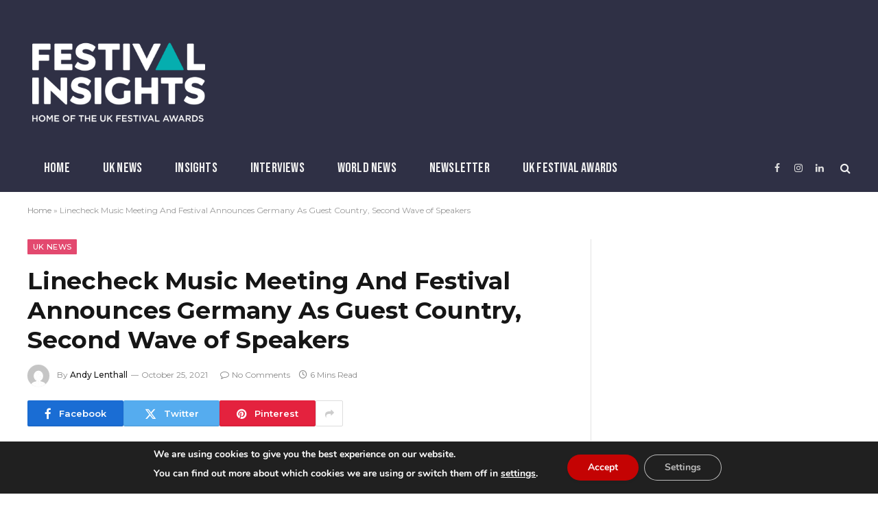

--- FILE ---
content_type: text/html; charset=UTF-8
request_url: https://www.festivalinsights.com/2021/10/linecheck-music-meeting-and-festival-announces-germany-as-guest-country-second-wave-of-speakers/
body_size: 123038
content:

<!DOCTYPE html>
<html lang="en-US" class="s-light site-s-light">

<head>

	<meta charset="UTF-8" />
	<meta name="viewport" content="width=device-width, initial-scale=1" />
	<meta name='robots' content='index, follow, max-image-preview:large, max-snippet:-1, max-video-preview:-1' />

	<!-- This site is optimized with the Yoast SEO plugin v26.8 - https://yoast.com/product/yoast-seo-wordpress/ -->
	<title>Linecheck Music Meeting And Festival Announces Germany As Guest Country, Second Wave of Speakers - Festival Insights</title><link rel="preload" as="image" imagesrcset="https://www.festivalinsights.com/wp-content/uploads/Linecheck-logo.jpg" imagesizes="(max-width: 788px) 100vw, 788px" /><link rel="preload" as="font" href="https://www.festivalinsights.com/wp-content/themes/smart-mag/css/icons/fonts/ts-icons.woff2?v3.2" type="font/woff2" crossorigin="anonymous" />
	<link rel="canonical" href="https://www.festivalinsights.com/2021/10/linecheck-music-meeting-and-festival-announces-germany-as-guest-country-second-wave-of-speakers/" />
	<meta property="og:locale" content="en_US" />
	<meta property="og:type" content="article" />
	<meta property="og:title" content="Linecheck Music Meeting And Festival Announces Germany As Guest Country, Second Wave of Speakers - Festival Insights" />
	<meta property="og:description" content="ANNOUNCES 2021 DATES, CONFIRMS MAIN THEME AND FIRST SPEAKERS REVERSE: A CHALLENGE FOR THE FUTURE OF THE MUSIC INDUSTRY LAUNCHES HYBRID EVENT FORMAT Linecheck, the global forward thinking annual music conference and festival announces 2021 dates and confirms the main theme of its 2021 edition, which will take place from 23 to 25 November 2021" />
	<meta property="og:url" content="https://www.festivalinsights.com/2021/10/linecheck-music-meeting-and-festival-announces-germany-as-guest-country-second-wave-of-speakers/" />
	<meta property="og:site_name" content="Festival Insights" />
	<meta property="article:publisher" content="https://www.facebook.com/UKFestivalAwards/" />
	<meta property="article:published_time" content="2021-10-25T09:46:42+00:00" />
	<meta property="article:modified_time" content="2021-10-25T09:46:44+00:00" />
	<meta property="og:image" content="https://www.festivalinsights.com/wp-content/uploads/Linecheck-logo.jpg" />
	<meta property="og:image:width" content="382" />
	<meta property="og:image:height" content="214" />
	<meta property="og:image:type" content="image/jpeg" />
	<meta name="author" content="Andy Lenthall" />
	<meta name="twitter:card" content="summary_large_image" />
	<meta name="twitter:creator" content="@festival_awards" />
	<meta name="twitter:site" content="@festival_awards" />
	<meta name="twitter:label1" content="Written by" />
	<meta name="twitter:data1" content="Andy Lenthall" />
	<meta name="twitter:label2" content="Est. reading time" />
	<meta name="twitter:data2" content="6 minutes" />
	<script type="application/ld+json" class="yoast-schema-graph">{"@context":"https://schema.org","@graph":[{"@type":"Article","@id":"https://www.festivalinsights.com/2021/10/linecheck-music-meeting-and-festival-announces-germany-as-guest-country-second-wave-of-speakers/#article","isPartOf":{"@id":"https://www.festivalinsights.com/2021/10/linecheck-music-meeting-and-festival-announces-germany-as-guest-country-second-wave-of-speakers/"},"author":{"name":"Andy Lenthall","@id":"https://www.festivalinsights.com/#/schema/person/c76fcd712e9f1c94b3a1468ea7d6bffb"},"headline":"Linecheck Music Meeting And Festival Announces Germany As Guest Country, Second Wave of Speakers","datePublished":"2021-10-25T09:46:42+00:00","dateModified":"2021-10-25T09:46:44+00:00","mainEntityOfPage":{"@id":"https://www.festivalinsights.com/2021/10/linecheck-music-meeting-and-festival-announces-germany-as-guest-country-second-wave-of-speakers/"},"wordCount":1146,"publisher":{"@id":"https://www.festivalinsights.com/#organization"},"image":{"@id":"https://www.festivalinsights.com/2021/10/linecheck-music-meeting-and-festival-announces-germany-as-guest-country-second-wave-of-speakers/#primaryimage"},"thumbnailUrl":"https://www.festivalinsights.com/wp-content/uploads/Linecheck-logo.jpg","articleSection":["UK News"],"inLanguage":"en-US"},{"@type":"WebPage","@id":"https://www.festivalinsights.com/2021/10/linecheck-music-meeting-and-festival-announces-germany-as-guest-country-second-wave-of-speakers/","url":"https://www.festivalinsights.com/2021/10/linecheck-music-meeting-and-festival-announces-germany-as-guest-country-second-wave-of-speakers/","name":"Linecheck Music Meeting And Festival Announces Germany As Guest Country, Second Wave of Speakers - Festival Insights","isPartOf":{"@id":"https://www.festivalinsights.com/#website"},"primaryImageOfPage":{"@id":"https://www.festivalinsights.com/2021/10/linecheck-music-meeting-and-festival-announces-germany-as-guest-country-second-wave-of-speakers/#primaryimage"},"image":{"@id":"https://www.festivalinsights.com/2021/10/linecheck-music-meeting-and-festival-announces-germany-as-guest-country-second-wave-of-speakers/#primaryimage"},"thumbnailUrl":"https://www.festivalinsights.com/wp-content/uploads/Linecheck-logo.jpg","datePublished":"2021-10-25T09:46:42+00:00","dateModified":"2021-10-25T09:46:44+00:00","breadcrumb":{"@id":"https://www.festivalinsights.com/2021/10/linecheck-music-meeting-and-festival-announces-germany-as-guest-country-second-wave-of-speakers/#breadcrumb"},"inLanguage":"en-US","potentialAction":[{"@type":"ReadAction","target":["https://www.festivalinsights.com/2021/10/linecheck-music-meeting-and-festival-announces-germany-as-guest-country-second-wave-of-speakers/"]}]},{"@type":"ImageObject","inLanguage":"en-US","@id":"https://www.festivalinsights.com/2021/10/linecheck-music-meeting-and-festival-announces-germany-as-guest-country-second-wave-of-speakers/#primaryimage","url":"https://www.festivalinsights.com/wp-content/uploads/Linecheck-logo.jpg","contentUrl":"https://www.festivalinsights.com/wp-content/uploads/Linecheck-logo.jpg","width":382,"height":214},{"@type":"BreadcrumbList","@id":"https://www.festivalinsights.com/2021/10/linecheck-music-meeting-and-festival-announces-germany-as-guest-country-second-wave-of-speakers/#breadcrumb","itemListElement":[{"@type":"ListItem","position":1,"name":"Home","item":"https://www.festivalinsights.com/"},{"@type":"ListItem","position":2,"name":"Linecheck Music Meeting And Festival Announces Germany As Guest Country, Second Wave of Speakers"}]},{"@type":"WebSite","@id":"https://www.festivalinsights.com/#website","url":"https://www.festivalinsights.com/","name":"Festival Insights","description":"Festival News, Views and Research","publisher":{"@id":"https://www.festivalinsights.com/#organization"},"potentialAction":[{"@type":"SearchAction","target":{"@type":"EntryPoint","urlTemplate":"https://www.festivalinsights.com/?s={search_term_string}"},"query-input":{"@type":"PropertyValueSpecification","valueRequired":true,"valueName":"search_term_string"}}],"inLanguage":"en-US"},{"@type":"Organization","@id":"https://www.festivalinsights.com/#organization","name":"Festival Insights","url":"https://www.festivalinsights.com/","logo":{"@type":"ImageObject","inLanguage":"en-US","@id":"https://www.festivalinsights.com/#/schema/logo/image/","url":"https://www.festivalinsights.com/wp-content/uploads/Screenshot-2025-06-24-at-10.30.07.png","contentUrl":"https://www.festivalinsights.com/wp-content/uploads/Screenshot-2025-06-24-at-10.30.07.png","width":1760,"height":856,"caption":"Festival Insights"},"image":{"@id":"https://www.festivalinsights.com/#/schema/logo/image/"},"sameAs":["https://www.facebook.com/UKFestivalAwards/","https://x.com/festival_awards","https://www.instagram.com/festinsights_ukfestawards/?hl=en"]},{"@type":"Person","@id":"https://www.festivalinsights.com/#/schema/person/c76fcd712e9f1c94b3a1468ea7d6bffb","name":"Andy Lenthall","image":{"@type":"ImageObject","inLanguage":"en-US","@id":"https://www.festivalinsights.com/#/schema/person/image/","url":"https://secure.gravatar.com/avatar/3067abb046a5f76191f03f0c29e57508950cb8fad7432c415ff1093716c3de6d?s=96&d=mm&r=g","contentUrl":"https://secure.gravatar.com/avatar/3067abb046a5f76191f03f0c29e57508950cb8fad7432c415ff1093716c3de6d?s=96&d=mm&r=g","caption":"Andy Lenthall"},"url":"https://www.festivalinsights.com/author/andy-lenthall/"}]}</script>
	<!-- / Yoast SEO plugin. -->


<link rel='dns-prefetch' href='//platform-api.sharethis.com' />
<link rel='dns-prefetch' href='//use.typekit.net' />
<link rel='dns-prefetch' href='//fonts.googleapis.com' />
<link rel='dns-prefetch' href='//www.googletagmanager.com' />
<link rel="alternate" type="application/rss+xml" title="Festival Insights &raquo; Feed" href="https://www.festivalinsights.com/feed/" />
<link rel="alternate" type="application/rss+xml" title="Festival Insights &raquo; Comments Feed" href="https://www.festivalinsights.com/comments/feed/" />
<link rel="alternate" title="oEmbed (JSON)" type="application/json+oembed" href="https://www.festivalinsights.com/wp-json/oembed/1.0/embed?url=https%3A%2F%2Fwww.festivalinsights.com%2F2021%2F10%2Flinecheck-music-meeting-and-festival-announces-germany-as-guest-country-second-wave-of-speakers%2F" />
<link rel="alternate" title="oEmbed (XML)" type="text/xml+oembed" href="https://www.festivalinsights.com/wp-json/oembed/1.0/embed?url=https%3A%2F%2Fwww.festivalinsights.com%2F2021%2F10%2Flinecheck-music-meeting-and-festival-announces-germany-as-guest-country-second-wave-of-speakers%2F&#038;format=xml" />
		<!-- This site uses the Google Analytics by MonsterInsights plugin v9.11.1 - Using Analytics tracking - https://www.monsterinsights.com/ -->
							<script src="//www.googletagmanager.com/gtag/js?id=G-83EMTZ61W8"  data-cfasync="false" data-wpfc-render="false" type="text/javascript" async></script>
			<script data-cfasync="false" data-wpfc-render="false" type="text/javascript">
				var mi_version = '9.11.1';
				var mi_track_user = true;
				var mi_no_track_reason = '';
								var MonsterInsightsDefaultLocations = {"page_location":"https:\/\/www.festivalinsights.com\/2021\/10\/linecheck-music-meeting-and-festival-announces-germany-as-guest-country-second-wave-of-speakers\/"};
								if ( typeof MonsterInsightsPrivacyGuardFilter === 'function' ) {
					var MonsterInsightsLocations = (typeof MonsterInsightsExcludeQuery === 'object') ? MonsterInsightsPrivacyGuardFilter( MonsterInsightsExcludeQuery ) : MonsterInsightsPrivacyGuardFilter( MonsterInsightsDefaultLocations );
				} else {
					var MonsterInsightsLocations = (typeof MonsterInsightsExcludeQuery === 'object') ? MonsterInsightsExcludeQuery : MonsterInsightsDefaultLocations;
				}

								var disableStrs = [
										'ga-disable-G-83EMTZ61W8',
									];

				/* Function to detect opted out users */
				function __gtagTrackerIsOptedOut() {
					for (var index = 0; index < disableStrs.length; index++) {
						if (document.cookie.indexOf(disableStrs[index] + '=true') > -1) {
							return true;
						}
					}

					return false;
				}

				/* Disable tracking if the opt-out cookie exists. */
				if (__gtagTrackerIsOptedOut()) {
					for (var index = 0; index < disableStrs.length; index++) {
						window[disableStrs[index]] = true;
					}
				}

				/* Opt-out function */
				function __gtagTrackerOptout() {
					for (var index = 0; index < disableStrs.length; index++) {
						document.cookie = disableStrs[index] + '=true; expires=Thu, 31 Dec 2099 23:59:59 UTC; path=/';
						window[disableStrs[index]] = true;
					}
				}

				if ('undefined' === typeof gaOptout) {
					function gaOptout() {
						__gtagTrackerOptout();
					}
				}
								window.dataLayer = window.dataLayer || [];

				window.MonsterInsightsDualTracker = {
					helpers: {},
					trackers: {},
				};
				if (mi_track_user) {
					function __gtagDataLayer() {
						dataLayer.push(arguments);
					}

					function __gtagTracker(type, name, parameters) {
						if (!parameters) {
							parameters = {};
						}

						if (parameters.send_to) {
							__gtagDataLayer.apply(null, arguments);
							return;
						}

						if (type === 'event') {
														parameters.send_to = monsterinsights_frontend.v4_id;
							var hookName = name;
							if (typeof parameters['event_category'] !== 'undefined') {
								hookName = parameters['event_category'] + ':' + name;
							}

							if (typeof MonsterInsightsDualTracker.trackers[hookName] !== 'undefined') {
								MonsterInsightsDualTracker.trackers[hookName](parameters);
							} else {
								__gtagDataLayer('event', name, parameters);
							}
							
						} else {
							__gtagDataLayer.apply(null, arguments);
						}
					}

					__gtagTracker('js', new Date());
					__gtagTracker('set', {
						'developer_id.dZGIzZG': true,
											});
					if ( MonsterInsightsLocations.page_location ) {
						__gtagTracker('set', MonsterInsightsLocations);
					}
										__gtagTracker('config', 'G-83EMTZ61W8', {"use_amp_client_id":"true","forceSSL":"true","link_attribution":"true"} );
										window.gtag = __gtagTracker;										(function () {
						/* https://developers.google.com/analytics/devguides/collection/analyticsjs/ */
						/* ga and __gaTracker compatibility shim. */
						var noopfn = function () {
							return null;
						};
						var newtracker = function () {
							return new Tracker();
						};
						var Tracker = function () {
							return null;
						};
						var p = Tracker.prototype;
						p.get = noopfn;
						p.set = noopfn;
						p.send = function () {
							var args = Array.prototype.slice.call(arguments);
							args.unshift('send');
							__gaTracker.apply(null, args);
						};
						var __gaTracker = function () {
							var len = arguments.length;
							if (len === 0) {
								return;
							}
							var f = arguments[len - 1];
							if (typeof f !== 'object' || f === null || typeof f.hitCallback !== 'function') {
								if ('send' === arguments[0]) {
									var hitConverted, hitObject = false, action;
									if ('event' === arguments[1]) {
										if ('undefined' !== typeof arguments[3]) {
											hitObject = {
												'eventAction': arguments[3],
												'eventCategory': arguments[2],
												'eventLabel': arguments[4],
												'value': arguments[5] ? arguments[5] : 1,
											}
										}
									}
									if ('pageview' === arguments[1]) {
										if ('undefined' !== typeof arguments[2]) {
											hitObject = {
												'eventAction': 'page_view',
												'page_path': arguments[2],
											}
										}
									}
									if (typeof arguments[2] === 'object') {
										hitObject = arguments[2];
									}
									if (typeof arguments[5] === 'object') {
										Object.assign(hitObject, arguments[5]);
									}
									if ('undefined' !== typeof arguments[1].hitType) {
										hitObject = arguments[1];
										if ('pageview' === hitObject.hitType) {
											hitObject.eventAction = 'page_view';
										}
									}
									if (hitObject) {
										action = 'timing' === arguments[1].hitType ? 'timing_complete' : hitObject.eventAction;
										hitConverted = mapArgs(hitObject);
										__gtagTracker('event', action, hitConverted);
									}
								}
								return;
							}

							function mapArgs(args) {
								var arg, hit = {};
								var gaMap = {
									'eventCategory': 'event_category',
									'eventAction': 'event_action',
									'eventLabel': 'event_label',
									'eventValue': 'event_value',
									'nonInteraction': 'non_interaction',
									'timingCategory': 'event_category',
									'timingVar': 'name',
									'timingValue': 'value',
									'timingLabel': 'event_label',
									'page': 'page_path',
									'location': 'page_location',
									'title': 'page_title',
									'referrer' : 'page_referrer',
								};
								for (arg in args) {
																		if (!(!args.hasOwnProperty(arg) || !gaMap.hasOwnProperty(arg))) {
										hit[gaMap[arg]] = args[arg];
									} else {
										hit[arg] = args[arg];
									}
								}
								return hit;
							}

							try {
								f.hitCallback();
							} catch (ex) {
							}
						};
						__gaTracker.create = newtracker;
						__gaTracker.getByName = newtracker;
						__gaTracker.getAll = function () {
							return [];
						};
						__gaTracker.remove = noopfn;
						__gaTracker.loaded = true;
						window['__gaTracker'] = __gaTracker;
					})();
									} else {
										console.log("");
					(function () {
						function __gtagTracker() {
							return null;
						}

						window['__gtagTracker'] = __gtagTracker;
						window['gtag'] = __gtagTracker;
					})();
									}
			</script>
							<!-- / Google Analytics by MonsterInsights -->
		<style id='wp-img-auto-sizes-contain-inline-css' type='text/css'>
img:is([sizes=auto i],[sizes^="auto," i]){contain-intrinsic-size:3000px 1500px}
/*# sourceURL=wp-img-auto-sizes-contain-inline-css */
</style>
<link rel='stylesheet' id='formidable-css' href='https://www.festivalinsights.com/wp-content/plugins/formidable/css/formidableforms.css?ver=121956' type='text/css' media='all' />
<style id='wp-emoji-styles-inline-css' type='text/css'>

	img.wp-smiley, img.emoji {
		display: inline !important;
		border: none !important;
		box-shadow: none !important;
		height: 1em !important;
		width: 1em !important;
		margin: 0 0.07em !important;
		vertical-align: -0.1em !important;
		background: none !important;
		padding: 0 !important;
	}
/*# sourceURL=wp-emoji-styles-inline-css */
</style>
<link rel='stylesheet' id='wp-block-library-css' href='https://www.festivalinsights.com/wp-includes/css/dist/block-library/style.min.css?ver=6.9' type='text/css' media='all' />
<style id='classic-theme-styles-inline-css' type='text/css'>
/*! This file is auto-generated */
.wp-block-button__link{color:#fff;background-color:#32373c;border-radius:9999px;box-shadow:none;text-decoration:none;padding:calc(.667em + 2px) calc(1.333em + 2px);font-size:1.125em}.wp-block-file__button{background:#32373c;color:#fff;text-decoration:none}
/*# sourceURL=/wp-includes/css/classic-themes.min.css */
</style>
<style id='global-styles-inline-css' type='text/css'>
:root{--wp--preset--aspect-ratio--square: 1;--wp--preset--aspect-ratio--4-3: 4/3;--wp--preset--aspect-ratio--3-4: 3/4;--wp--preset--aspect-ratio--3-2: 3/2;--wp--preset--aspect-ratio--2-3: 2/3;--wp--preset--aspect-ratio--16-9: 16/9;--wp--preset--aspect-ratio--9-16: 9/16;--wp--preset--color--black: #000000;--wp--preset--color--cyan-bluish-gray: #abb8c3;--wp--preset--color--white: #ffffff;--wp--preset--color--pale-pink: #f78da7;--wp--preset--color--vivid-red: #cf2e2e;--wp--preset--color--luminous-vivid-orange: #ff6900;--wp--preset--color--luminous-vivid-amber: #fcb900;--wp--preset--color--light-green-cyan: #7bdcb5;--wp--preset--color--vivid-green-cyan: #00d084;--wp--preset--color--pale-cyan-blue: #8ed1fc;--wp--preset--color--vivid-cyan-blue: #0693e3;--wp--preset--color--vivid-purple: #9b51e0;--wp--preset--gradient--vivid-cyan-blue-to-vivid-purple: linear-gradient(135deg,rgb(6,147,227) 0%,rgb(155,81,224) 100%);--wp--preset--gradient--light-green-cyan-to-vivid-green-cyan: linear-gradient(135deg,rgb(122,220,180) 0%,rgb(0,208,130) 100%);--wp--preset--gradient--luminous-vivid-amber-to-luminous-vivid-orange: linear-gradient(135deg,rgb(252,185,0) 0%,rgb(255,105,0) 100%);--wp--preset--gradient--luminous-vivid-orange-to-vivid-red: linear-gradient(135deg,rgb(255,105,0) 0%,rgb(207,46,46) 100%);--wp--preset--gradient--very-light-gray-to-cyan-bluish-gray: linear-gradient(135deg,rgb(238,238,238) 0%,rgb(169,184,195) 100%);--wp--preset--gradient--cool-to-warm-spectrum: linear-gradient(135deg,rgb(74,234,220) 0%,rgb(151,120,209) 20%,rgb(207,42,186) 40%,rgb(238,44,130) 60%,rgb(251,105,98) 80%,rgb(254,248,76) 100%);--wp--preset--gradient--blush-light-purple: linear-gradient(135deg,rgb(255,206,236) 0%,rgb(152,150,240) 100%);--wp--preset--gradient--blush-bordeaux: linear-gradient(135deg,rgb(254,205,165) 0%,rgb(254,45,45) 50%,rgb(107,0,62) 100%);--wp--preset--gradient--luminous-dusk: linear-gradient(135deg,rgb(255,203,112) 0%,rgb(199,81,192) 50%,rgb(65,88,208) 100%);--wp--preset--gradient--pale-ocean: linear-gradient(135deg,rgb(255,245,203) 0%,rgb(182,227,212) 50%,rgb(51,167,181) 100%);--wp--preset--gradient--electric-grass: linear-gradient(135deg,rgb(202,248,128) 0%,rgb(113,206,126) 100%);--wp--preset--gradient--midnight: linear-gradient(135deg,rgb(2,3,129) 0%,rgb(40,116,252) 100%);--wp--preset--font-size--small: 13px;--wp--preset--font-size--medium: 20px;--wp--preset--font-size--large: 36px;--wp--preset--font-size--x-large: 42px;--wp--preset--spacing--20: 0.44rem;--wp--preset--spacing--30: 0.67rem;--wp--preset--spacing--40: 1rem;--wp--preset--spacing--50: 1.5rem;--wp--preset--spacing--60: 2.25rem;--wp--preset--spacing--70: 3.38rem;--wp--preset--spacing--80: 5.06rem;--wp--preset--shadow--natural: 6px 6px 9px rgba(0, 0, 0, 0.2);--wp--preset--shadow--deep: 12px 12px 50px rgba(0, 0, 0, 0.4);--wp--preset--shadow--sharp: 6px 6px 0px rgba(0, 0, 0, 0.2);--wp--preset--shadow--outlined: 6px 6px 0px -3px rgb(255, 255, 255), 6px 6px rgb(0, 0, 0);--wp--preset--shadow--crisp: 6px 6px 0px rgb(0, 0, 0);}:where(.is-layout-flex){gap: 0.5em;}:where(.is-layout-grid){gap: 0.5em;}body .is-layout-flex{display: flex;}.is-layout-flex{flex-wrap: wrap;align-items: center;}.is-layout-flex > :is(*, div){margin: 0;}body .is-layout-grid{display: grid;}.is-layout-grid > :is(*, div){margin: 0;}:where(.wp-block-columns.is-layout-flex){gap: 2em;}:where(.wp-block-columns.is-layout-grid){gap: 2em;}:where(.wp-block-post-template.is-layout-flex){gap: 1.25em;}:where(.wp-block-post-template.is-layout-grid){gap: 1.25em;}.has-black-color{color: var(--wp--preset--color--black) !important;}.has-cyan-bluish-gray-color{color: var(--wp--preset--color--cyan-bluish-gray) !important;}.has-white-color{color: var(--wp--preset--color--white) !important;}.has-pale-pink-color{color: var(--wp--preset--color--pale-pink) !important;}.has-vivid-red-color{color: var(--wp--preset--color--vivid-red) !important;}.has-luminous-vivid-orange-color{color: var(--wp--preset--color--luminous-vivid-orange) !important;}.has-luminous-vivid-amber-color{color: var(--wp--preset--color--luminous-vivid-amber) !important;}.has-light-green-cyan-color{color: var(--wp--preset--color--light-green-cyan) !important;}.has-vivid-green-cyan-color{color: var(--wp--preset--color--vivid-green-cyan) !important;}.has-pale-cyan-blue-color{color: var(--wp--preset--color--pale-cyan-blue) !important;}.has-vivid-cyan-blue-color{color: var(--wp--preset--color--vivid-cyan-blue) !important;}.has-vivid-purple-color{color: var(--wp--preset--color--vivid-purple) !important;}.has-black-background-color{background-color: var(--wp--preset--color--black) !important;}.has-cyan-bluish-gray-background-color{background-color: var(--wp--preset--color--cyan-bluish-gray) !important;}.has-white-background-color{background-color: var(--wp--preset--color--white) !important;}.has-pale-pink-background-color{background-color: var(--wp--preset--color--pale-pink) !important;}.has-vivid-red-background-color{background-color: var(--wp--preset--color--vivid-red) !important;}.has-luminous-vivid-orange-background-color{background-color: var(--wp--preset--color--luminous-vivid-orange) !important;}.has-luminous-vivid-amber-background-color{background-color: var(--wp--preset--color--luminous-vivid-amber) !important;}.has-light-green-cyan-background-color{background-color: var(--wp--preset--color--light-green-cyan) !important;}.has-vivid-green-cyan-background-color{background-color: var(--wp--preset--color--vivid-green-cyan) !important;}.has-pale-cyan-blue-background-color{background-color: var(--wp--preset--color--pale-cyan-blue) !important;}.has-vivid-cyan-blue-background-color{background-color: var(--wp--preset--color--vivid-cyan-blue) !important;}.has-vivid-purple-background-color{background-color: var(--wp--preset--color--vivid-purple) !important;}.has-black-border-color{border-color: var(--wp--preset--color--black) !important;}.has-cyan-bluish-gray-border-color{border-color: var(--wp--preset--color--cyan-bluish-gray) !important;}.has-white-border-color{border-color: var(--wp--preset--color--white) !important;}.has-pale-pink-border-color{border-color: var(--wp--preset--color--pale-pink) !important;}.has-vivid-red-border-color{border-color: var(--wp--preset--color--vivid-red) !important;}.has-luminous-vivid-orange-border-color{border-color: var(--wp--preset--color--luminous-vivid-orange) !important;}.has-luminous-vivid-amber-border-color{border-color: var(--wp--preset--color--luminous-vivid-amber) !important;}.has-light-green-cyan-border-color{border-color: var(--wp--preset--color--light-green-cyan) !important;}.has-vivid-green-cyan-border-color{border-color: var(--wp--preset--color--vivid-green-cyan) !important;}.has-pale-cyan-blue-border-color{border-color: var(--wp--preset--color--pale-cyan-blue) !important;}.has-vivid-cyan-blue-border-color{border-color: var(--wp--preset--color--vivid-cyan-blue) !important;}.has-vivid-purple-border-color{border-color: var(--wp--preset--color--vivid-purple) !important;}.has-vivid-cyan-blue-to-vivid-purple-gradient-background{background: var(--wp--preset--gradient--vivid-cyan-blue-to-vivid-purple) !important;}.has-light-green-cyan-to-vivid-green-cyan-gradient-background{background: var(--wp--preset--gradient--light-green-cyan-to-vivid-green-cyan) !important;}.has-luminous-vivid-amber-to-luminous-vivid-orange-gradient-background{background: var(--wp--preset--gradient--luminous-vivid-amber-to-luminous-vivid-orange) !important;}.has-luminous-vivid-orange-to-vivid-red-gradient-background{background: var(--wp--preset--gradient--luminous-vivid-orange-to-vivid-red) !important;}.has-very-light-gray-to-cyan-bluish-gray-gradient-background{background: var(--wp--preset--gradient--very-light-gray-to-cyan-bluish-gray) !important;}.has-cool-to-warm-spectrum-gradient-background{background: var(--wp--preset--gradient--cool-to-warm-spectrum) !important;}.has-blush-light-purple-gradient-background{background: var(--wp--preset--gradient--blush-light-purple) !important;}.has-blush-bordeaux-gradient-background{background: var(--wp--preset--gradient--blush-bordeaux) !important;}.has-luminous-dusk-gradient-background{background: var(--wp--preset--gradient--luminous-dusk) !important;}.has-pale-ocean-gradient-background{background: var(--wp--preset--gradient--pale-ocean) !important;}.has-electric-grass-gradient-background{background: var(--wp--preset--gradient--electric-grass) !important;}.has-midnight-gradient-background{background: var(--wp--preset--gradient--midnight) !important;}.has-small-font-size{font-size: var(--wp--preset--font-size--small) !important;}.has-medium-font-size{font-size: var(--wp--preset--font-size--medium) !important;}.has-large-font-size{font-size: var(--wp--preset--font-size--large) !important;}.has-x-large-font-size{font-size: var(--wp--preset--font-size--x-large) !important;}
:where(.wp-block-post-template.is-layout-flex){gap: 1.25em;}:where(.wp-block-post-template.is-layout-grid){gap: 1.25em;}
:where(.wp-block-term-template.is-layout-flex){gap: 1.25em;}:where(.wp-block-term-template.is-layout-grid){gap: 1.25em;}
:where(.wp-block-columns.is-layout-flex){gap: 2em;}:where(.wp-block-columns.is-layout-grid){gap: 2em;}
:root :where(.wp-block-pullquote){font-size: 1.5em;line-height: 1.6;}
/*# sourceURL=global-styles-inline-css */
</style>
<link rel='stylesheet' id='contact-form-7-css' href='https://www.festivalinsights.com/wp-content/plugins/contact-form-7/includes/css/styles.css?ver=6.1.4' type='text/css' media='all' />
<link rel='stylesheet' id='wppopups-base-css' href='https://www.festivalinsights.com/wp-content/plugins/wp-popups-lite/src/assets/css/wppopups-base.css?ver=2.2.0.3' type='text/css' media='all' />
<link rel='stylesheet' id='smartmag-core-css' href='https://www.festivalinsights.com/wp-content/themes/smart-mag/style.css?ver=10.3.2' type='text/css' media='all' />
<style id='smartmag-core-inline-css' type='text/css'>
:root { --c-main: #41c4c1;
--c-main-rgb: 65,196,193;
--text-font: "Montserrat", system-ui, -apple-system, "Segoe UI", Arial, sans-serif;
--body-font: "Montserrat", system-ui, -apple-system, "Segoe UI", Arial, sans-serif;
--ui-font: "Montserrat", system-ui, -apple-system, "Segoe UI", Arial, sans-serif;
--title-font: "Montserrat", system-ui, -apple-system, "Segoe UI", Arial, sans-serif;
--h-font: "Montserrat", system-ui, -apple-system, "Segoe UI", Arial, sans-serif;
--title-font: var(--body-font); }
.s-dark body { background-color: #dd3333; }
.post-title:not(._) { font-weight: bold; }
.smart-head-main .smart-head-top { --head-h: 40px; background-color: #2f3045; }
.smart-head-main .smart-head-top > .inner { padding-top: 15px; }
.smart-head-main .smart-head-mid { --head-h: 200px; background-color: #2f3045; }
.s-dark .smart-head-main .smart-head-mid,
.smart-head-main .s-dark.smart-head-mid { background-color: #2f3045; }
.smart-head-main .smart-head-bot { --head-h: 80px; }
.s-dark .smart-head-main .smart-head-bot,
.smart-head-main .s-dark.smart-head-bot { background-color: #2f3045; }
.smart-head-main .smart-head-bot > .inner { padding-top: 10px; }
.navigation { font-family: "Bebas Neue", system-ui, -apple-system, "Segoe UI", Arial, sans-serif; }
.navigation-main .menu > li > a { font-family: "Bebas Neue", system-ui, -apple-system, "Segoe UI", Arial, sans-serif; font-size: 20px; font-weight: 500; letter-spacing: 0.01em; }
.navigation-main { --nav-items-space: 24px; }
.smart-head-mobile .smart-head-mid { background-color: #2f3045; }
.s-dark .smart-head-mobile .smart-head-mid,
.smart-head-mobile .s-dark.smart-head-mid { background-color: #2f3045; }
.smart-head-mobile .smart-head-bot { background-color: #2f3045; }
.s-dark .smart-head-mobile .smart-head-bot,
.smart-head-mobile .s-dark.smart-head-bot { background-color: #2f3045; }
.mobile-menu { font-family: var(--ui-font); text-transform: uppercase; }
.off-canvas { background-color: #2f3045; }
.s-dark .off-canvas, .off-canvas.s-dark { background-color: #2f3045; }
.smart-head-main .spc-social { --c-spc-social-hov: #00aeaf; }
.s-dark .smart-head-main .spc-social,
.smart-head-main .s-dark .spc-social { --c-spc-social-hov: #00aeaf; }
.smart-head-main .spc-social { --spc-social-fs: 14px; --spc-social-space: 8px; }
.smart-head-mobile .spc-social { --c-spc-social-hov: #00aeaf; }
.s-dark .smart-head-mobile .spc-social,
.smart-head-mobile .s-dark .spc-social { --c-spc-social-hov: #00aeaf; }
.smart-head-main .logo-is-image { padding-top: 20px; padding-bottom: 20px; }
.search-modal.mfp-bg { background-color: #2f3045; }
.s-dark .search-modal.mfp-bg, 
.s-dark.search-modal.mfp-bg { background-color: #2f3045; }
.smart-head-mobile { --c-search-icon: #ffffff; }
.s-dark .smart-head-mobile .search-icon,
.smart-head-mobile .s-dark .search-icon { --c-search-icon: #ffffff; }
.smart-head-mobile .search-icon:hover { color: #41c4c1; }
.s-dark .smart-head-mobile .search-icon:hover,
.smart-head-mobile .s-dark .search-icon:hover { color: #41c4c1; }
.smart-head-main { --c-hamburger: #ffffff; }
.s-dark .smart-head-main .offcanvas-toggle,
.smart-head-main .s-dark .offcanvas-toggle { --c-hamburger: #ffffff; }
.smart-head-mobile { --c-hamburger: #ffffff; }
.s-dark .smart-head-mobile .offcanvas-toggle,
.smart-head-mobile .s-dark .offcanvas-toggle { --c-hamburger: #ffffff; }
.smart-head-mobile .offcanvas-toggle:hover { --c-hamburger: #41c4c1; }
.s-dark .smart-head-mobile .offcanvas-toggle:hover,
.smart-head-mobile .s-dark .offcanvas-toggle:hover { --c-hamburger: #41c4c1; }
.main-footer .lower-footer { background-color: #2f3045; }
.s-dark .lower-footer { background-color: #2f3045; }
.lower-footer { color: #41c4c1; }
.s-dark .lower-footer { color: #41c4c1; }
.the-post-header .post-meta .post-title { font-family: var(--ui-font); font-weight: bold; }
.entry-content { font-family: var(--ui-font); font-weight: normal; }
.s-head-modern .sub-title { font-family: var(--ui-font); }
@media (min-width: 941px) and (max-width: 1200px) { .navigation-main .menu > li > a { font-size: calc(10px + (20px - 10px) * .7); } }


.term-color-439 { --c-main: #41c4c1; }
.navigation .menu-cat-439 { --c-term: #41c4c1; }


.term-color-440 { --c-main: #eea101; }
.navigation .menu-cat-440 { --c-term: #eea101; }


.term-color-4 { --c-main: #e3496f; }
.navigation .menu-cat-4 { --c-term: #e3496f; }


.term-color-438 { --c-main: #918ef4; }
.navigation .menu-cat-438 { --c-term: #918ef4; }

/*# sourceURL=smartmag-core-inline-css */
</style>
<link rel='stylesheet' id='smartmag-typekit-css' href='https://use.typekit.net/mvg8hcl.css?ver=10.3.2' type='text/css' media='all' />
<link rel='stylesheet' id='smartmag-magnific-popup-css' href='https://www.festivalinsights.com/wp-content/themes/smart-mag/css/lightbox.css?ver=10.3.2' type='text/css' media='all' />
<link rel='stylesheet' id='smartmag-icons-css' href='https://www.festivalinsights.com/wp-content/themes/smart-mag/css/icons/icons.css?ver=10.3.2' type='text/css' media='all' />
<link rel='stylesheet' id='smart-mag-child-css' href='https://www.festivalinsights.com/wp-content/themes/smart-mag-child/style.css?ver=1.0' type='text/css' media='all' />
<link rel='stylesheet' id='smartmag-gfonts-custom-css' href='https://fonts.googleapis.com/css?family=Montserrat%3A400%2C500%2C600%2C700%2Cbold%2Cnormal%7CBebas+Neue%3A400%2C500%2C600%2C700' type='text/css' media='all' />
<link rel='stylesheet' id='moove_gdpr_frontend-css' href='https://www.festivalinsights.com/wp-content/plugins/gdpr-cookie-compliance/dist/styles/gdpr-main.css?ver=5.0.10' type='text/css' media='all' />
<style id='moove_gdpr_frontend-inline-css' type='text/css'>
#moove_gdpr_cookie_modal,#moove_gdpr_cookie_info_bar,.gdpr_cookie_settings_shortcode_content{font-family:&#039;Nunito&#039;,sans-serif}#moove_gdpr_save_popup_settings_button{background-color:#373737;color:#fff}#moove_gdpr_save_popup_settings_button:hover{background-color:#000}#moove_gdpr_cookie_info_bar .moove-gdpr-info-bar-container .moove-gdpr-info-bar-content a.mgbutton,#moove_gdpr_cookie_info_bar .moove-gdpr-info-bar-container .moove-gdpr-info-bar-content button.mgbutton{background-color:#c40303}#moove_gdpr_cookie_modal .moove-gdpr-modal-content .moove-gdpr-modal-footer-content .moove-gdpr-button-holder a.mgbutton,#moove_gdpr_cookie_modal .moove-gdpr-modal-content .moove-gdpr-modal-footer-content .moove-gdpr-button-holder button.mgbutton,.gdpr_cookie_settings_shortcode_content .gdpr-shr-button.button-green{background-color:#c40303;border-color:#c40303}#moove_gdpr_cookie_modal .moove-gdpr-modal-content .moove-gdpr-modal-footer-content .moove-gdpr-button-holder a.mgbutton:hover,#moove_gdpr_cookie_modal .moove-gdpr-modal-content .moove-gdpr-modal-footer-content .moove-gdpr-button-holder button.mgbutton:hover,.gdpr_cookie_settings_shortcode_content .gdpr-shr-button.button-green:hover{background-color:#fff;color:#c40303}#moove_gdpr_cookie_modal .moove-gdpr-modal-content .moove-gdpr-modal-close i,#moove_gdpr_cookie_modal .moove-gdpr-modal-content .moove-gdpr-modal-close span.gdpr-icon{background-color:#c40303;border:1px solid #c40303}#moove_gdpr_cookie_info_bar span.moove-gdpr-infobar-allow-all.focus-g,#moove_gdpr_cookie_info_bar span.moove-gdpr-infobar-allow-all:focus,#moove_gdpr_cookie_info_bar button.moove-gdpr-infobar-allow-all.focus-g,#moove_gdpr_cookie_info_bar button.moove-gdpr-infobar-allow-all:focus,#moove_gdpr_cookie_info_bar span.moove-gdpr-infobar-reject-btn.focus-g,#moove_gdpr_cookie_info_bar span.moove-gdpr-infobar-reject-btn:focus,#moove_gdpr_cookie_info_bar button.moove-gdpr-infobar-reject-btn.focus-g,#moove_gdpr_cookie_info_bar button.moove-gdpr-infobar-reject-btn:focus,#moove_gdpr_cookie_info_bar span.change-settings-button.focus-g,#moove_gdpr_cookie_info_bar span.change-settings-button:focus,#moove_gdpr_cookie_info_bar button.change-settings-button.focus-g,#moove_gdpr_cookie_info_bar button.change-settings-button:focus{-webkit-box-shadow:0 0 1px 3px #c40303;-moz-box-shadow:0 0 1px 3px #c40303;box-shadow:0 0 1px 3px #c40303}#moove_gdpr_cookie_modal .moove-gdpr-modal-content .moove-gdpr-modal-close i:hover,#moove_gdpr_cookie_modal .moove-gdpr-modal-content .moove-gdpr-modal-close span.gdpr-icon:hover,#moove_gdpr_cookie_info_bar span[data-href]>u.change-settings-button{color:#c40303}#moove_gdpr_cookie_modal .moove-gdpr-modal-content .moove-gdpr-modal-left-content #moove-gdpr-menu li.menu-item-selected a span.gdpr-icon,#moove_gdpr_cookie_modal .moove-gdpr-modal-content .moove-gdpr-modal-left-content #moove-gdpr-menu li.menu-item-selected button span.gdpr-icon{color:inherit}#moove_gdpr_cookie_modal .moove-gdpr-modal-content .moove-gdpr-modal-left-content #moove-gdpr-menu li a span.gdpr-icon,#moove_gdpr_cookie_modal .moove-gdpr-modal-content .moove-gdpr-modal-left-content #moove-gdpr-menu li button span.gdpr-icon{color:inherit}#moove_gdpr_cookie_modal .gdpr-acc-link{line-height:0;font-size:0;color:transparent;position:absolute}#moove_gdpr_cookie_modal .moove-gdpr-modal-content .moove-gdpr-modal-close:hover i,#moove_gdpr_cookie_modal .moove-gdpr-modal-content .moove-gdpr-modal-left-content #moove-gdpr-menu li a,#moove_gdpr_cookie_modal .moove-gdpr-modal-content .moove-gdpr-modal-left-content #moove-gdpr-menu li button,#moove_gdpr_cookie_modal .moove-gdpr-modal-content .moove-gdpr-modal-left-content #moove-gdpr-menu li button i,#moove_gdpr_cookie_modal .moove-gdpr-modal-content .moove-gdpr-modal-left-content #moove-gdpr-menu li a i,#moove_gdpr_cookie_modal .moove-gdpr-modal-content .moove-gdpr-tab-main .moove-gdpr-tab-main-content a:hover,#moove_gdpr_cookie_info_bar.moove-gdpr-dark-scheme .moove-gdpr-info-bar-container .moove-gdpr-info-bar-content a.mgbutton:hover,#moove_gdpr_cookie_info_bar.moove-gdpr-dark-scheme .moove-gdpr-info-bar-container .moove-gdpr-info-bar-content button.mgbutton:hover,#moove_gdpr_cookie_info_bar.moove-gdpr-dark-scheme .moove-gdpr-info-bar-container .moove-gdpr-info-bar-content a:hover,#moove_gdpr_cookie_info_bar.moove-gdpr-dark-scheme .moove-gdpr-info-bar-container .moove-gdpr-info-bar-content button:hover,#moove_gdpr_cookie_info_bar.moove-gdpr-dark-scheme .moove-gdpr-info-bar-container .moove-gdpr-info-bar-content span.change-settings-button:hover,#moove_gdpr_cookie_info_bar.moove-gdpr-dark-scheme .moove-gdpr-info-bar-container .moove-gdpr-info-bar-content button.change-settings-button:hover,#moove_gdpr_cookie_info_bar.moove-gdpr-dark-scheme .moove-gdpr-info-bar-container .moove-gdpr-info-bar-content u.change-settings-button:hover,#moove_gdpr_cookie_info_bar span[data-href]>u.change-settings-button,#moove_gdpr_cookie_info_bar.moove-gdpr-dark-scheme .moove-gdpr-info-bar-container .moove-gdpr-info-bar-content a.mgbutton.focus-g,#moove_gdpr_cookie_info_bar.moove-gdpr-dark-scheme .moove-gdpr-info-bar-container .moove-gdpr-info-bar-content button.mgbutton.focus-g,#moove_gdpr_cookie_info_bar.moove-gdpr-dark-scheme .moove-gdpr-info-bar-container .moove-gdpr-info-bar-content a.focus-g,#moove_gdpr_cookie_info_bar.moove-gdpr-dark-scheme .moove-gdpr-info-bar-container .moove-gdpr-info-bar-content button.focus-g,#moove_gdpr_cookie_info_bar.moove-gdpr-dark-scheme .moove-gdpr-info-bar-container .moove-gdpr-info-bar-content a.mgbutton:focus,#moove_gdpr_cookie_info_bar.moove-gdpr-dark-scheme .moove-gdpr-info-bar-container .moove-gdpr-info-bar-content button.mgbutton:focus,#moove_gdpr_cookie_info_bar.moove-gdpr-dark-scheme .moove-gdpr-info-bar-container .moove-gdpr-info-bar-content a:focus,#moove_gdpr_cookie_info_bar.moove-gdpr-dark-scheme .moove-gdpr-info-bar-container .moove-gdpr-info-bar-content button:focus,#moove_gdpr_cookie_info_bar.moove-gdpr-dark-scheme .moove-gdpr-info-bar-container .moove-gdpr-info-bar-content span.change-settings-button.focus-g,span.change-settings-button:focus,button.change-settings-button.focus-g,button.change-settings-button:focus,#moove_gdpr_cookie_info_bar.moove-gdpr-dark-scheme .moove-gdpr-info-bar-container .moove-gdpr-info-bar-content u.change-settings-button.focus-g,#moove_gdpr_cookie_info_bar.moove-gdpr-dark-scheme .moove-gdpr-info-bar-container .moove-gdpr-info-bar-content u.change-settings-button:focus{color:#c40303}#moove_gdpr_cookie_modal .moove-gdpr-branding.focus-g span,#moove_gdpr_cookie_modal .moove-gdpr-modal-content .moove-gdpr-tab-main a.focus-g,#moove_gdpr_cookie_modal .moove-gdpr-modal-content .moove-gdpr-tab-main .gdpr-cd-details-toggle.focus-g{color:#c40303}#moove_gdpr_cookie_modal.gdpr_lightbox-hide{display:none}
/*# sourceURL=moove_gdpr_frontend-inline-css */
</style>
<script type="text/javascript" src="https://www.festivalinsights.com/wp-includes/js/jquery/jquery.min.js?ver=3.7.1" id="jquery-core-js"></script>
<script type="text/javascript" src="https://www.festivalinsights.com/wp-includes/js/jquery/jquery-migrate.min.js?ver=3.4.1" id="jquery-migrate-js"></script>
<script type="text/javascript" src="https://www.festivalinsights.com/wp-content/plugins/mailchimp-widget/js/mailchimp-widget-min.js?ver=6.9" id="ns-mc-widget-js"></script>
<script type="text/javascript" id="smartmag-lazy-inline-js-after">
/* <![CDATA[ */
/**
 * @copyright ThemeSphere
 * @preserve
 */
var BunyadLazy={};BunyadLazy.load=function(){function a(e,n){var t={};e.dataset.bgset&&e.dataset.sizes?(t.sizes=e.dataset.sizes,t.srcset=e.dataset.bgset):t.src=e.dataset.bgsrc,function(t){var a=t.dataset.ratio;if(0<a){const e=t.parentElement;if(e.classList.contains("media-ratio")){const n=e.style;n.getPropertyValue("--a-ratio")||(n.paddingBottom=100/a+"%")}}}(e);var a,o=document.createElement("img");for(a in o.onload=function(){var t="url('"+(o.currentSrc||o.src)+"')",a=e.style;a.backgroundImage!==t&&requestAnimationFrame(()=>{a.backgroundImage=t,n&&n()}),o.onload=null,o.onerror=null,o=null},o.onerror=o.onload,t)o.setAttribute(a,t[a]);o&&o.complete&&0<o.naturalWidth&&o.onload&&o.onload()}function e(t){t.dataset.loaded||a(t,()=>{document.dispatchEvent(new Event("lazyloaded")),t.dataset.loaded=1})}function n(t){"complete"===document.readyState?t():window.addEventListener("load",t)}return{initEarly:function(){var t,a=()=>{document.querySelectorAll(".img.bg-cover:not(.lazyload)").forEach(e)};"complete"!==document.readyState?(t=setInterval(a,150),n(()=>{a(),clearInterval(t)})):a()},callOnLoad:n,initBgImages:function(t){t&&n(()=>{document.querySelectorAll(".img.bg-cover").forEach(e)})},bgLoad:a}}(),BunyadLazy.load.initEarly();
//# sourceURL=smartmag-lazy-inline-js-after
/* ]]> */
</script>
<script type="text/javascript" src="https://www.festivalinsights.com/wp-content/plugins/google-analytics-premium/assets/js/frontend-gtag.min.js?ver=9.11.1" id="monsterinsights-frontend-script-js" async="async" data-wp-strategy="async"></script>
<script data-cfasync="false" data-wpfc-render="false" type="text/javascript" id='monsterinsights-frontend-script-js-extra'>/* <![CDATA[ */
var monsterinsights_frontend = {"js_events_tracking":"true","download_extensions":"doc,pdf,ppt,zip,xls,docx,pptx,xlsx","inbound_paths":"[{\"path\":\"\\\/go\\\/\",\"label\":\"affiliate\"},{\"path\":\"\\\/recommend\\\/\",\"label\":\"affiliate\"}]","home_url":"https:\/\/www.festivalinsights.com","hash_tracking":"false","v4_id":"G-83EMTZ61W8"};/* ]]> */
</script>
<script type="text/javascript" src="//platform-api.sharethis.com/js/sharethis.js#source=googleanalytics-wordpress#product=ga&amp;property=62de54e9987470001990b748" id="googleanalytics-platform-sharethis-js"></script>
<link rel="https://api.w.org/" href="https://www.festivalinsights.com/wp-json/" /><link rel="alternate" title="JSON" type="application/json" href="https://www.festivalinsights.com/wp-json/wp/v2/posts/17525" /><link rel="EditURI" type="application/rsd+xml" title="RSD" href="https://www.festivalinsights.com/xmlrpc.php?rsd" />
<link rel='shortlink' href='https://www.festivalinsights.com/?p=17525' />
<meta name="generator" content="Site Kit by Google 1.171.0" /><script>document.documentElement.className += " js";</script>

		<script>
		var BunyadSchemeKey = 'bunyad-scheme';
		(() => {
			const d = document.documentElement;
			const c = d.classList;
			var scheme = localStorage.getItem(BunyadSchemeKey);
			
			if (scheme) {
				d.dataset.origClass = c;
				scheme === 'dark' ? c.remove('s-light', 'site-s-light') : c.remove('s-dark', 'site-s-dark');
				c.add('site-s-' + scheme, 's-' + scheme);
			}
		})();
		</script>
		<meta name="generator" content="Elementor 3.34.4; features: e_font_icon_svg, additional_custom_breakpoints; settings: css_print_method-external, google_font-enabled, font_display-swap">
			<style>
				.e-con.e-parent:nth-of-type(n+4):not(.e-lazyloaded):not(.e-no-lazyload),
				.e-con.e-parent:nth-of-type(n+4):not(.e-lazyloaded):not(.e-no-lazyload) * {
					background-image: none !important;
				}
				@media screen and (max-height: 1024px) {
					.e-con.e-parent:nth-of-type(n+3):not(.e-lazyloaded):not(.e-no-lazyload),
					.e-con.e-parent:nth-of-type(n+3):not(.e-lazyloaded):not(.e-no-lazyload) * {
						background-image: none !important;
					}
				}
				@media screen and (max-height: 640px) {
					.e-con.e-parent:nth-of-type(n+2):not(.e-lazyloaded):not(.e-no-lazyload),
					.e-con.e-parent:nth-of-type(n+2):not(.e-lazyloaded):not(.e-no-lazyload) * {
						background-image: none !important;
					}
				}
			</style>
			

		<!-- MonsterInsights Media Tracking -->
		<script data-cfasync="false" data-wpfc-render="false" type="text/javascript">
			var monsterinsights_tracked_video_marks = {};
			var monsterinsights_youtube_percentage_tracking_timeouts = {};

			/* Works for YouTube and Vimeo */
			function monsterinsights_media_get_id_for_iframe( source, service ) {
				var iframeUrlParts = source.split('?');
				var stripedUrl = iframeUrlParts[0].split('/');
				var videoId = stripedUrl[ stripedUrl.length - 1 ];

				return service + '-player-' + videoId;
			}

			function monsterinsights_media_record_video_event( provider, event, label, parameters = {} ) {
				__gtagTracker('event', event, {
					event_category: 'video-' + provider,
					event_label: label,
					non_interaction: event === 'impression',
					...parameters
				});
			}

			function monsterinsights_media_maybe_record_video_progress( provider, label, videoId, videoParameters ) {
				var progressTrackingAllowedMarks = [10,25,50,75];

				if ( typeof monsterinsights_tracked_video_marks[ videoId ] == 'undefined' ) {
					monsterinsights_tracked_video_marks[ videoId ] = [];
				}

				var { video_percent } = videoParameters;

				if ( progressTrackingAllowedMarks.includes( video_percent ) && !monsterinsights_tracked_video_marks[ videoId ].includes( video_percent ) ) {
					monsterinsights_media_record_video_event( provider, 'video_progress', label, videoParameters );

					/* Prevent multiple records for the same percentage */
					monsterinsights_tracked_video_marks[ videoId ].push( video_percent );
				}
			}

			/* --- Vimeo --- */
            var monsterinsights_media_vimeo_plays = {};

            function monsterinsights_setup_vimeo_events_for_iframe(iframe, title, player) {
                var playerId = iframe.getAttribute('id');
                var videoLabel = title || iframe.title || iframe.getAttribute('src');

                if ( !playerId ) {
                    playerId = monsterinsights_media_get_id_for_iframe( iframe.getAttribute('src'), 'vimeo' );
                    iframe.setAttribute( 'id', playerId );
                }

                monsterinsights_media_vimeo_plays[playerId] = 0;

                var videoParameters = {
                    video_provider: 'vimeo',
                    video_title: title,
                    video_url: iframe.getAttribute('src')
                };

                /**
                 * Record Impression
                 **/
                monsterinsights_media_record_video_event( 'vimeo', 'impression', videoLabel, videoParameters );

                /**
                 * Record video start
                 **/
                player.on('play', function(data) {
                    let playerId = this.element.id;
                    if ( monsterinsights_media_vimeo_plays[playerId] === 0 ) {
                        monsterinsights_media_vimeo_plays[playerId]++;

                        videoParameters.video_duration = data.duration;
                        videoParameters.video_current_time = data.seconds;
                        videoParameters.video_percent = 0;

                        monsterinsights_media_record_video_event( 'vimeo', 'video_start', videoLabel, videoParameters );
                    }
                });

                /**
                 * Record video progress
                 **/
                player.on('timeupdate', function(data) {
                    var progress = Math.floor(data.percent * 100);

                    videoParameters.video_duration = data.duration;
                    videoParameters.video_current_time = data.seconds;
                    videoParameters.video_percent = progress;

                    monsterinsights_media_maybe_record_video_progress( 'vimeo', videoLabel, playerId, videoParameters );
                });

                /**
                 * Record video complete
                 **/
                player.on('ended', function(data) {
                    videoParameters.video_duration = data.duration;
                    videoParameters.video_current_time = data.seconds;
                    videoParameters.video_percent = 100;

                    monsterinsights_media_record_video_event( 'vimeo', 'video_complete', videoLabel, videoParameters );
                });
            }

			function monsterinsights_on_vimeo_load() {

				var vimeoIframes = document.querySelectorAll("iframe[src*='vimeo']");

				vimeoIframes.forEach(function( iframe ) {
                    //  Set up the player
					var player = new Vimeo.Player(iframe);

                    //  The getVideoTitle function returns a promise
                    player.getVideoTitle().then(function(title) {
                        /*
                         * Binding the events inside this callback guarantees that we
                         * always have the correct title for the video
                         */
                        monsterinsights_setup_vimeo_events_for_iframe(iframe, title, player)
                    });
				});
			}

			function monsterinsights_media_init_vimeo_events() {
				var vimeoIframes = document.querySelectorAll("iframe[src*='vimeo']");

				if ( vimeoIframes.length ) {

					/* Maybe load Vimeo API */
					if ( window.Vimeo === undefined ) {
						var tag = document.createElement("script");
						tag.src = "https://player.vimeo.com/api/player.js";
						tag.setAttribute("onload", "monsterinsights_on_vimeo_load()");
						document.body.append(tag);
					} else {
						/* Vimeo API already loaded, invoke callback */
						monsterinsights_on_vimeo_load();
					}
				}
			}

			/* --- End Vimeo --- */

			/* --- YouTube --- */
			function monsterinsights_media_on_youtube_load() {
				var monsterinsights_media_youtube_plays = {};

				function __onPlayerReady(event) {
					monsterinsights_media_youtube_plays[event.target.h.id] = 0;

					var videoParameters = {
						video_provider: 'youtube',
						video_title: event.target.videoTitle,
						video_url: event.target.playerInfo.videoUrl
					};
					monsterinsights_media_record_video_event( 'youtube', 'impression', videoParameters.video_title, videoParameters );
				}

				/**
				 * Record progress callback
				 **/
				function __track_youtube_video_progress( player, videoLabel, videoParameters ) {
					var { playerInfo } = player;
					var playerId = player.h.id;

					var duration = playerInfo.duration; /* player.getDuration(); */
					var currentTime = playerInfo.currentTime; /* player.getCurrentTime(); */

					var percentage = (currentTime / duration) * 100;
					var progress = Math.floor(percentage);

					videoParameters.video_duration = duration;
					videoParameters.video_current_time = currentTime;
					videoParameters.video_percent = progress;

					monsterinsights_media_maybe_record_video_progress( 'youtube', videoLabel, playerId, videoParameters );
				}

				function __youtube_on_state_change( event ) {
					var state = event.data;
					var player = event.target;
					var { playerInfo } = player;
					var playerId = player.h.id;

					var videoParameters = {
						video_provider: 'youtube',
						video_title: player.videoTitle,
						video_url: playerInfo.videoUrl
					};

					/**
					 * YouTube's API doesn't offer a progress or timeupdate event.
					 * We have to track progress manually by asking the player for the current time, every X milliseconds, using an
    interval
					 **/

					if ( state === YT.PlayerState.PLAYING) {
						if ( monsterinsights_media_youtube_plays[playerId] === 0 ) {
							monsterinsights_media_youtube_plays[playerId]++;
							/**
							 * Record video start
							 **/
							videoParameters.video_duration = playerInfo.duration;
							videoParameters.video_current_time = playerInfo.currentTime;
							videoParameters.video_percent = 0;

							monsterinsights_media_record_video_event( 'youtube', 'video_start', videoParameters.video_title, videoParameters );
						}

						monsterinsights_youtube_percentage_tracking_timeouts[ playerId ] = setInterval(
							__track_youtube_video_progress,
							500,
							player,
							videoParameters.video_title,
							videoParameters
						);
					} else if ( state === YT.PlayerState.PAUSED ) {
						/* When the video is paused clear the interval */
						clearInterval( monsterinsights_youtube_percentage_tracking_timeouts[ playerId ] );
					} else if ( state === YT.PlayerState.ENDED ) {

						/**
						 * Record video complete
						 **/
						videoParameters.video_duration = playerInfo.duration;
						videoParameters.video_current_time = playerInfo.currentTime;
						videoParameters.video_percent = 100;

						monsterinsights_media_record_video_event( 'youtube', 'video_complete', videoParameters.video_title, videoParameters );
						clearInterval( monsterinsights_youtube_percentage_tracking_timeouts[ playerId ] );
					}
				}

				var youtubeIframes = document.querySelectorAll("iframe[src*='youtube'],iframe[src*='youtu.be']");

				youtubeIframes.forEach(function( iframe ) {
					var playerId = iframe.getAttribute('id');

					if ( !playerId ) {
						playerId = monsterinsights_media_get_id_for_iframe( iframe.getAttribute('src'), 'youtube' );
						iframe.setAttribute( 'id', playerId );
					}

					new YT.Player(playerId, {
						events: {
							onReady: __onPlayerReady,
							onStateChange: __youtube_on_state_change
						}
					});
				});
			}

			function monsterinsights_media_load_youtube_api() {
				if ( window.YT ) {
					return;
				}

				var youtubeIframes = document.querySelectorAll("iframe[src*='youtube'],iframe[src*='youtu.be']");
				if ( 0 === youtubeIframes.length ) {
					return;
				}

				var tag = document.createElement("script");
				tag.src = "https://www.youtube.com/iframe_api";
				var firstScriptTag = document.getElementsByTagName('script')[0];
				firstScriptTag.parentNode.insertBefore(tag, firstScriptTag);
			}

			function monsterinsights_media_init_youtube_events() {
				/* YouTube always looks for a function called onYouTubeIframeAPIReady */
				window.onYouTubeIframeAPIReady = monsterinsights_media_on_youtube_load;
			}
			/* --- End YouTube --- */

			/* --- HTML Videos --- */
			function monsterinsights_media_init_html_video_events() {
				var monsterinsights_media_html_plays = {};
				var videos = document.querySelectorAll('video');
				var videosCount = 0;

				videos.forEach(function( video ) {

					var videoLabel = video.title;

					if ( !videoLabel ) {
						var videoCaptionEl = video.nextElementSibling;

						if ( videoCaptionEl && videoCaptionEl.nodeName.toLowerCase() === 'figcaption' ) {
							videoLabel = videoCaptionEl.textContent;
						} else {
							videoLabel = video.getAttribute('src');
						}
					}

					var videoTitle = videoLabel;

					var playerId = video.getAttribute('id');

					if ( !playerId ) {
						playerId = 'html-player-' + videosCount;
						video.setAttribute('id', playerId);
					}

					monsterinsights_media_html_plays[playerId] = 0

					var videoSrc = video.getAttribute('src')

					if ( ! videoSrc && video.currentSrc ) {
						videoSrc = video.currentSrc;
					}

					var videoParameters = {
						video_provider: 'html',
						video_title: videoTitle ? videoTitle : videoSrc,
						video_url: videoSrc,
					};

					/**
					 * Record Impression
					 **/
					monsterinsights_media_record_video_event( 'html', 'impression', videoLabel, videoParameters );

					/**
					 * Record video start
					 **/
					video.addEventListener('play', function(event) {
						let playerId = event.target.id;
						if ( monsterinsights_media_html_plays[playerId] === 0 ) {
							monsterinsights_media_html_plays[playerId]++;

							videoParameters.video_duration = video.duration;
							videoParameters.video_current_time = video.currentTime;
							videoParameters.video_percent = 0;

							monsterinsights_media_record_video_event( 'html', 'video_start', videoLabel, videoParameters );
						}
					}, false );

					/**
					 * Record video progress
					 **/
					video.addEventListener('timeupdate', function() {
						var percentage = (video.currentTime / video.duration) * 100;
						var progress = Math.floor(percentage);

						videoParameters.video_duration = video.duration;
						videoParameters.video_current_time = video.currentTime;
						videoParameters.video_percent = progress;

						monsterinsights_media_maybe_record_video_progress( 'html', videoLabel, playerId, videoParameters );
					}, false );

					/**
					 * Record video complete
					 **/
					video.addEventListener('ended', function() {
						var percentage = (video.currentTime / video.duration) * 100;
						var progress = Math.floor(percentage);

						videoParameters.video_duration = video.duration;
						videoParameters.video_current_time = video.currentTime;
						videoParameters.video_percent = progress;

						monsterinsights_media_record_video_event( 'html', 'video_complete', videoLabel, videoParameters );
					}, false );

					videosCount++;
				});
			}
			/* --- End HTML Videos --- */

			function monsterinsights_media_init_video_events() {
				/**
				 * HTML Video - Attach events & record impressions
				 */
				monsterinsights_media_init_html_video_events();

				/**
				 * Vimeo - Attach events & record impressions
				 */
				monsterinsights_media_init_vimeo_events();

				monsterinsights_media_load_youtube_api();
			}

			/* Attach events */
			function monsterinsights_media_load() {

				if ( typeof(__gtagTracker) === 'undefined' ) {
					setTimeout(monsterinsights_media_load, 200);
					return;
				}

				if ( document.readyState === "complete" ) { // Need this for cookie plugin.
					monsterinsights_media_init_video_events();
				} else if ( window.addEventListener ) {
					window.addEventListener( "load", monsterinsights_media_init_video_events, false );
				} else if ( window.attachEvent ) {
					window.attachEvent( "onload", monsterinsights_media_init_video_events);
				}

				/**
				 * YouTube - Attach events & record impressions.
				 * We don't need to attach this into page load event
				 * because we already use YT function "onYouTubeIframeAPIReady"
				 * and this will help on using onReady event with the player instantiation.
				 */
				monsterinsights_media_init_youtube_events();
			}

			monsterinsights_media_load();
		</script>
		<!-- End MonsterInsights Media Tracking -->

		
<link rel="icon" href="https://www.festivalinsights.com/wp-content/uploads/cropped-cropped-insights_favicon-32x32.png" sizes="32x32" />
<link rel="icon" href="https://www.festivalinsights.com/wp-content/uploads/cropped-cropped-insights_favicon-192x192.png" sizes="192x192" />
<link rel="apple-touch-icon" href="https://www.festivalinsights.com/wp-content/uploads/cropped-cropped-insights_favicon-180x180.png" />
<meta name="msapplication-TileImage" content="https://www.festivalinsights.com/wp-content/uploads/cropped-cropped-insights_favicon-270x270.png" />


</head>

<body class="wp-singular post-template-default single single-post postid-17525 single-format-standard wp-theme-smart-mag wp-child-theme-smart-mag-child right-sidebar post-layout-modern post-cat-4 has-lb has-lb-sm ts-img-hov-fade has-sb-sep layout-normal elementor-default elementor-kit-23554">



<div class="main-wrap">

	
<div class="off-canvas-backdrop"></div>
<div class="mobile-menu-container off-canvas s-dark hide-menu-lg" id="off-canvas">

	<div class="off-canvas-head">
		<a href="#" class="close">
			<span class="visuallyhidden">Close Menu</span>
			<i class="tsi tsi-times"></i>
		</a>

		<div class="ts-logo">
					</div>
	</div>

	<div class="off-canvas-content">

					<ul class="mobile-menu"></ul>
		
		
		
		<div class="spc-social-block spc-social spc-social-b smart-head-social">
		
			
				<a href="https://www.facebook.com/FestivalInsightsandUKFestivalAwards" class="link service s-facebook" target="_blank" rel="nofollow noopener">
					<i class="icon tsi tsi-facebook"></i>					<span class="visuallyhidden">Facebook</span>
				</a>
									
			
				<a href="#" class="link service s-twitter" target="_blank" rel="nofollow noopener">
					<i class="icon tsi tsi-twitter"></i>					<span class="visuallyhidden">X (Twitter)</span>
				</a>
									
			
				<a href="http://www.instagram.com/festinsights_ukfestawards" class="link service s-instagram" target="_blank" rel="nofollow noopener">
					<i class="icon tsi tsi-instagram"></i>					<span class="visuallyhidden">Instagram</span>
				</a>
									
			
				<a href="#" class="link service s-youtube" target="_blank" rel="nofollow noopener">
					<i class="icon tsi tsi-youtube-play"></i>					<span class="visuallyhidden">YouTube</span>
				</a>
									
			
				<a href="https://www.linkedin.com/company/festival-insights-and-uk-festival-awards" class="link service s-linkedin" target="_blank" rel="nofollow noopener">
					<i class="icon tsi tsi-linkedin"></i>					<span class="visuallyhidden">LinkedIn</span>
				</a>
									
			
		</div>

		
	</div>

</div>
<div class="smart-head smart-head-legacy smart-head-main" id="smart-head" data-sticky="auto" data-sticky-type="smart" data-sticky-full>
	
	<div class="smart-head-row smart-head-mid smart-head-row-3 is-light smart-head-row-full">

		<div class="inner wrap">

							
				<div class="items items-left empty">
								</div>

							
				<div class="items items-center ">
					<a href="https://www.festivalinsights.com/" title="Festival Insights" rel="home" class="logo-link ts-logo logo-is-image">
		<span>
			
				
					<img src="https://www.festivalinsights.com/wp-content/uploads/Insights2025.png" class="logo-image" alt="Festival Insights" width="1400" height="1000"/>
									 
					</span>
	</a>
<div class="h-text h-text">
	<!-- Mondiale.co.uk Ad Server iFrame Tag - Generated with Revive Adserver v5.5.2 -->
<iframe id='a4a84073' name='a4a84073' src='https://servedby.mondiale.co.uk/afr.php?zoneid=223&amp;cb=INSERT_RANDOM_NUMBER_HERE' frameborder='0' scrolling='no' width='900' height='185' allow='autoplay'><a href='https://servedby.mondiale.co.uk/ck.php?n=a2ab6eac&amp;cb=INSERT_RANDOM_NUMBER_HERE' target='_blank'><img src='https://servedby.mondiale.co.uk/avw.php?zoneid=223&amp;cb=INSERT_RANDOM_NUMBER_HERE&amp;n=a2ab6eac' border='0' alt='' /></a></iframe></div>				</div>

							
				<div class="items items-right empty">
								</div>

						
		</div>
	</div>

	
	<div class="smart-head-row smart-head-bot s-dark smart-head-row-full">

		<div class="inner wrap">

							
				<div class="items items-left ">
					<div class="nav-wrap">
		<nav class="navigation navigation-main nav-hov-b">
			<ul id="menu-main-menu" class="menu"><li id="menu-item-23573" class="menu-item menu-item-type-post_type menu-item-object-page menu-item-home menu-item-23573"><a href="https://www.festivalinsights.com/">Home</a></li>
<li id="menu-item-23574" class="menu-item menu-item-type-taxonomy menu-item-object-category current-post-ancestor current-menu-parent current-post-parent menu-cat-4 menu-item-23574"><a href="https://www.festivalinsights.com/category/uk-news/">UK News</a></li>
<li id="menu-item-23575" class="menu-item menu-item-type-taxonomy menu-item-object-category menu-cat-439 menu-item-23575"><a href="https://www.festivalinsights.com/category/insights/">Insights</a></li>
<li id="menu-item-23576" class="menu-item menu-item-type-taxonomy menu-item-object-category menu-cat-440 menu-item-23576"><a href="https://www.festivalinsights.com/category/interviews/">Interviews</a></li>
<li id="menu-item-23577" class="menu-item menu-item-type-taxonomy menu-item-object-category menu-cat-438 menu-item-23577"><a href="https://www.festivalinsights.com/category/world-news/">World News</a></li>
<li id="menu-item-23595" class="menu-item menu-item-type-post_type menu-item-object-page menu-item-23595"><a href="https://www.festivalinsights.com/subscriptions/">Newsletter</a></li>
<li id="menu-item-23578" class="menu-item menu-item-type-custom menu-item-object-custom menu-item-23578"><a href="https://www.festivalawards.com">UK Festival Awards</a></li>
</ul>		</nav>
	</div>
				</div>

							
				<div class="items items-center empty">
								</div>

							
				<div class="items items-right ">
				
		<div class="spc-social-block spc-social spc-social-a smart-head-social">
		
			
				<a href="https://www.facebook.com/FestivalInsightsandUKFestivalAwards" class="link service s-facebook" target="_blank" rel="nofollow noopener">
					<i class="icon tsi tsi-facebook"></i>					<span class="visuallyhidden">Facebook</span>
				</a>
									
			
				<a href="http://www.instagram.com/festinsights_ukfestawards" class="link service s-instagram" target="_blank" rel="nofollow noopener">
					<i class="icon tsi tsi-instagram"></i>					<span class="visuallyhidden">Instagram</span>
				</a>
									
			
				<a href="https://www.linkedin.com/company/festival-insights-and-uk-festival-awards" class="link service s-linkedin" target="_blank" rel="nofollow noopener">
					<i class="icon tsi tsi-linkedin"></i>					<span class="visuallyhidden">LinkedIn</span>
				</a>
									
			
		</div>

		

	<a href="#" class="search-icon has-icon-only is-icon" title="Search">
		<i class="tsi tsi-search"></i>
	</a>

				</div>

						
		</div>
	</div>

	</div>
<div class="smart-head smart-head-a smart-head-mobile" id="smart-head-mobile" data-sticky="mid" data-sticky-type="fixed" data-sticky-full>
	
	<div class="smart-head-row smart-head-mid smart-head-row-3 s-dark smart-head-row-full">

		<div class="inner wrap">

							
				<div class="items items-left ">
				
<button class="offcanvas-toggle has-icon" type="button" aria-label="Menu">
	<span class="hamburger-icon hamburger-icon-a">
		<span class="inner"></span>
	</span>
</button>				</div>

							
				<div class="items items-center ">
					<a href="https://www.festivalinsights.com/" title="Festival Insights" rel="home" class="logo-link ts-logo logo-is-image">
		<span>
			
				
					<img src="https://www.festivalinsights.com/wp-content/uploads/Insights2025.png" class="logo-image" alt="Festival Insights" width="1400" height="1000"/>
									 
					</span>
	</a>				</div>

							
				<div class="items items-right ">
				

	<a href="#" class="search-icon has-icon-only is-icon" title="Search">
		<i class="tsi tsi-search"></i>
	</a>

				</div>

						
		</div>
	</div>

	</div>
<nav class="breadcrumbs is-full-width breadcrumbs-a" id="breadcrumb"><div class="inner ts-contain "><span><span><a href="https://www.festivalinsights.com/">Home</a></span> » <span class="breadcrumb_last" aria-current="page">Linecheck Music Meeting And Festival Announces Germany As Guest Country, Second Wave of Speakers</span></span></div></nav>
<div class="main ts-contain cf right-sidebar">
	
		

<div class="ts-row">
	<div class="col-8 main-content s-post-contain">

					<div class="the-post-header s-head-modern s-head-modern-a">
	<div class="post-meta post-meta-a post-meta-left post-meta-single has-below"><div class="post-meta-items meta-above"><span class="meta-item cat-labels">
						
						<a href="https://www.festivalinsights.com/category/uk-news/" class="category term-color-4" rel="category">UK News</a>
					</span>
					</div><h1 class="is-title post-title">Linecheck Music Meeting And Festival Announces Germany As Guest Country, Second Wave of Speakers</h1><div class="post-meta-items meta-below has-author-img"><span class="meta-item post-author has-img"><img alt='Andy Lenthall' src='https://secure.gravatar.com/avatar/3067abb046a5f76191f03f0c29e57508950cb8fad7432c415ff1093716c3de6d?s=32&#038;d=mm&#038;r=g' srcset='https://secure.gravatar.com/avatar/3067abb046a5f76191f03f0c29e57508950cb8fad7432c415ff1093716c3de6d?s=64&#038;d=mm&#038;r=g 2x' class='avatar avatar-32 photo' height='32' width='32' decoding='async'/><span class="by">By</span> <a href="https://www.festivalinsights.com/author/andy-lenthall/" title="Posts by Andy Lenthall" rel="author">Andy Lenthall</a></span><span class="meta-item has-next-icon date"><time class="post-date" datetime="2021-10-25T09:46:42+00:00">October 25, 2021</time></span><span class="has-next-icon meta-item comments has-icon"><a href="https://www.festivalinsights.com/2021/10/linecheck-music-meeting-and-festival-announces-germany-as-guest-country-second-wave-of-speakers/#respond"><i class="tsi tsi-comment-o"></i>No Comments</a></span><span class="meta-item read-time has-icon"><i class="tsi tsi-clock"></i>6 Mins Read</span></div></div>
	<div class="post-share post-share-b spc-social-colors  post-share-b1">

				
		
				
			<a href="https://www.facebook.com/sharer.php?u=https%3A%2F%2Fwww.festivalinsights.com%2F2021%2F10%2Flinecheck-music-meeting-and-festival-announces-germany-as-guest-country-second-wave-of-speakers%2F" class="cf service s-facebook service-lg" 
				title="Share on Facebook" target="_blank" rel="nofollow noopener">
				<i class="tsi tsi-facebook"></i>
				<span class="label">Facebook</span>
							</a>
				
				
			<a href="https://twitter.com/intent/tweet?url=https%3A%2F%2Fwww.festivalinsights.com%2F2021%2F10%2Flinecheck-music-meeting-and-festival-announces-germany-as-guest-country-second-wave-of-speakers%2F&#038;text=Linecheck%20Music%20Meeting%20And%20Festival%20Announces%20Germany%20As%20Guest%20Country%2C%20Second%20Wave%20of%20Speakers" class="cf service s-twitter service-lg" 
				title="Share on X (Twitter)" target="_blank" rel="nofollow noopener">
				<i class="tsi tsi-twitter"></i>
				<span class="label">Twitter</span>
							</a>
				
				
			<a href="https://pinterest.com/pin/create/button/?url=https%3A%2F%2Fwww.festivalinsights.com%2F2021%2F10%2Flinecheck-music-meeting-and-festival-announces-germany-as-guest-country-second-wave-of-speakers%2F&#038;media=https%3A%2F%2Fwww.festivalinsights.com%2Fwp-content%2Fuploads%2FLinecheck-logo.jpg&#038;description=Linecheck%20Music%20Meeting%20And%20Festival%20Announces%20Germany%20As%20Guest%20Country%2C%20Second%20Wave%20of%20Speakers" class="cf service s-pinterest service-lg" 
				title="Share on Pinterest" target="_blank" rel="nofollow noopener">
				<i class="tsi tsi-pinterest"></i>
				<span class="label">Pinterest</span>
							</a>
				
				
			<a href="https://www.linkedin.com/shareArticle?mini=true&#038;url=https%3A%2F%2Fwww.festivalinsights.com%2F2021%2F10%2Flinecheck-music-meeting-and-festival-announces-germany-as-guest-country-second-wave-of-speakers%2F" class="cf service s-linkedin service-sm" 
				title="Share on LinkedIn" target="_blank" rel="nofollow noopener">
				<i class="tsi tsi-linkedin"></i>
				<span class="label">LinkedIn</span>
							</a>
				
				
			<a href="https://www.tumblr.com/share/link?url=https%3A%2F%2Fwww.festivalinsights.com%2F2021%2F10%2Flinecheck-music-meeting-and-festival-announces-germany-as-guest-country-second-wave-of-speakers%2F&#038;name=Linecheck%20Music%20Meeting%20And%20Festival%20Announces%20Germany%20As%20Guest%20Country%2C%20Second%20Wave%20of%20Speakers" class="cf service s-tumblr service-sm" 
				title="Share on Tumblr" target="_blank" rel="nofollow noopener">
				<i class="tsi tsi-tumblr"></i>
				<span class="label">Tumblr</span>
							</a>
				
				
			<a href="mailto:?subject=Linecheck%20Music%20Meeting%20And%20Festival%20Announces%20Germany%20As%20Guest%20Country%2C%20Second%20Wave%20of%20Speakers&#038;body=https%3A%2F%2Fwww.festivalinsights.com%2F2021%2F10%2Flinecheck-music-meeting-and-festival-announces-germany-as-guest-country-second-wave-of-speakers%2F" class="cf service s-email service-sm" 
				title="Share via Email" target="_blank" rel="nofollow noopener">
				<i class="tsi tsi-envelope-o"></i>
				<span class="label">Email</span>
							</a>
				
		
				
					<a href="#" class="show-more" title="Show More Social Sharing"><i class="tsi tsi-share"></i></a>
		
				
	</div>

	
	
</div>		
					<div class="single-featured">	
	<div class="featured">
				
			<a href="https://www.festivalinsights.com/wp-content/uploads/Linecheck-logo.jpg" class="image-link media-ratio ar-bunyad-main" title="Linecheck Music Meeting And Festival Announces Germany As Guest Country, Second Wave of Speakers"><img width="788" height="515" src="https://www.festivalinsights.com/wp-content/uploads/Linecheck-logo.jpg" class="attachment-bunyad-main size-bunyad-main no-lazy skip-lazy wp-post-image" alt="" sizes="(max-width: 788px) 100vw, 788px" title="Linecheck Music Meeting And Festival Announces Germany As Guest Country, Second Wave of Speakers" decoding="async" /></a>		
						
			</div>

	</div>
		
		<div class="the-post s-post-modern">

			<article id="post-17525" class="post-17525 post type-post status-publish format-standard has-post-thumbnail category-uk-news">
				
<div class="post-content-wrap has-share-float">
						<div class="post-share-float share-float-b is-hidden spc-social-colors spc-social-colored">
	<div class="inner">
					<span class="share-text">Share</span>
		
		<div class="services">
					
				
			<a href="https://www.facebook.com/sharer.php?u=https%3A%2F%2Fwww.festivalinsights.com%2F2021%2F10%2Flinecheck-music-meeting-and-festival-announces-germany-as-guest-country-second-wave-of-speakers%2F" class="cf service s-facebook" target="_blank" title="Facebook" rel="nofollow noopener">
				<i class="tsi tsi-facebook"></i>
				<span class="label">Facebook</span>

							</a>
				
				
			<a href="https://twitter.com/intent/tweet?url=https%3A%2F%2Fwww.festivalinsights.com%2F2021%2F10%2Flinecheck-music-meeting-and-festival-announces-germany-as-guest-country-second-wave-of-speakers%2F&text=Linecheck%20Music%20Meeting%20And%20Festival%20Announces%20Germany%20As%20Guest%20Country%2C%20Second%20Wave%20of%20Speakers" class="cf service s-twitter" target="_blank" title="Twitter" rel="nofollow noopener">
				<i class="tsi tsi-twitter"></i>
				<span class="label">Twitter</span>

							</a>
				
				
			<a href="https://www.linkedin.com/shareArticle?mini=true&url=https%3A%2F%2Fwww.festivalinsights.com%2F2021%2F10%2Flinecheck-music-meeting-and-festival-announces-germany-as-guest-country-second-wave-of-speakers%2F" class="cf service s-linkedin" target="_blank" title="LinkedIn" rel="nofollow noopener">
				<i class="tsi tsi-linkedin"></i>
				<span class="label">LinkedIn</span>

							</a>
				
				
			<a href="https://pinterest.com/pin/create/button/?url=https%3A%2F%2Fwww.festivalinsights.com%2F2021%2F10%2Flinecheck-music-meeting-and-festival-announces-germany-as-guest-country-second-wave-of-speakers%2F&media=https%3A%2F%2Fwww.festivalinsights.com%2Fwp-content%2Fuploads%2FLinecheck-logo.jpg&description=Linecheck%20Music%20Meeting%20And%20Festival%20Announces%20Germany%20As%20Guest%20Country%2C%20Second%20Wave%20of%20Speakers" class="cf service s-pinterest" target="_blank" title="Pinterest" rel="nofollow noopener">
				<i class="tsi tsi-pinterest-p"></i>
				<span class="label">Pinterest</span>

							</a>
				
				
			<a href="mailto:?subject=Linecheck%20Music%20Meeting%20And%20Festival%20Announces%20Germany%20As%20Guest%20Country%2C%20Second%20Wave%20of%20Speakers&body=https%3A%2F%2Fwww.festivalinsights.com%2F2021%2F10%2Flinecheck-music-meeting-and-festival-announces-germany-as-guest-country-second-wave-of-speakers%2F" class="cf service s-email" target="_blank" title="Email" rel="nofollow noopener">
				<i class="tsi tsi-envelope-o"></i>
				<span class="label">Email</span>

							</a>
				
		
					
		</div>
	</div>		
</div>
			
	<div class="post-content cf entry-content content-spacious">

		
				
		
<p></p>



<p>ANNOUNCES 2021 DATES, CONFIRMS MAIN THEME AND FIRST SPEAKERS</p>



<h1 class="wp-block-heading">REVERSE: A CHALLENGE FOR THE FUTURE OF THE MUSIC INDUSTRY</h1>



<p>LAUNCHES HYBRID EVENT FORMAT</p>



<p><strong>Linecheck, </strong>the global forward thinking annual music conference and festival announces 2021 dates and confirms the main theme of its 2021 edition, which will take place from 23 to 25 November 2021 at Milan&#8217;s hybrid center for culture and creativity <a href="https://base.milano.it/en/"><strong>BASE</strong></a><strong> (Italy). Tickets on sale now from </strong><a href="http://www.linecheck.it"><strong>WWW.LINECHECK.IT</strong></a></p>



<p>Acting as a catalyst for change in the music industry, Linecheck is an unmissable event for music industry professionals and music lovers. At its seventh edition, Linecheck has established itself as one of Europe&#8217;s best city festivals and new economy conferences. This year Linecheck announces&nbsp; the&nbsp; launch of a new integrated hybrid format, which will combine an in-person conference and festival experience at BASE in Milan (Italy), with a virtual component through live streaming content accessible from Linecheck’s website <a href="http://www.linecheck.it">www.linecheck.it</a> and live showcases screened in real time across seven international cities; London, Paris, Berlin, Madrid, Milan Hamburg and Haldern.</p>



<p>The music meeting and festival, which addresses the theme of music today and tomorrow, it’s a celebration of talent, creativity and new ideas. Offering three packed days, with a program that showcases international diversity across 60 events,&nbsp; including panels, workshops during the day, with over 250 industry speakers and with a genre-blurring mix of over 30 artists from different countries showcasing during the night. Linecheck is the ultimate meeting place between professionals and enthusiasts of the music sector, an incubator for dialogues between music, creative, technology and cultural industries, bridging the gaps between Italy, other European countries, the UK and the rest of the world.</p>



<p>The main theme of this seventh edition of the music conference will be <strong>#Reverse</strong>, chosen to explore the present and future of the music industry, its trends and economics with a view to pushing collective innovation outside the conventional framework. #Reverse will resonate across the music meetings, imposing a change of perspective, disruption and transformation of the ever-evolving business of music. We will talk about <strong>Creators&#8217; Rights</strong>, exploring the economic value of music rights granted by creators, the intellectual and property rights associated with original works, their performance and dissemination. <strong>Shared Experience </strong>willfocus on music fans and the new trends that are shaping the way music is enjoyed, consumed and shared: online, offline, alone or together. In <strong>Play: Fair</strong>, a macro theme that will address the music ecosystem,&nbsp; we will explore the framework of action to achieve a more sustainable music industry, systemic gender inequalities, how to promote a culture of inclusivity, awareness and acceptance around mental health issues, and environmental cost of music and its footprints. <strong>Beyond Boundaries </strong>will explore territorial borders and Europeanisation, as well as cross-sectoriality, proposing innovation as a way to overcome territorial, mental and technological boundaries. While in <strong>Creative Synergies</strong> we will examine the mode of interactions between different creative industries, exploring the relations between music artists, commercial brands and the different media drivers.</p>



<p>The first wave of speakers confirmed for the music conference are in alphabetical order: <strong>Cesar Andion </strong>(PR &amp; Talent export at <strong>Live Nation Spain</strong>), <strong>Roberto De Luca</strong> (Head of <strong>Live Nation Italy</strong>), <strong>Milena Fessmann</strong> (founder of<strong> CineSong</strong>, Germany), <strong>Maxie Gedge </strong>(Project Manager at <strong>Keychange</strong> and Communications coordinator at <strong>PRS Foundation</strong>, UK), <strong>Simone Lippold</strong> (Head of Innovation Development at the <strong>Börsenverein Group</strong> and strategic project lead of the EU project <strong>creativeSHIFT</strong>, Germany), <strong>Laura Marchesi</strong> (Key account management &amp; Artists services at <strong>Ticketmaster</strong>, Italy), <strong>Eleanor McGuiness</strong> (Agent &amp; Partner, <strong>PlayBook Artists,</strong> IE), <strong>Amira Morstaq Ali </strong>(<strong>Norwegian Broadcasting Corporation</strong>, Norway), <strong>Filippo Palazzo</strong> (CEO of <strong>&nbsp;Asian Fake</strong>, Italy), <strong>Alessandro Pavanello</strong> (<strong>Kanjian Music</strong>, China), <strong>Marina Ponti </strong>(Global Director of the <strong>United Nations SDG Action Campaign</strong>, Germany), <strong>Stefan Reichmann </strong>(founder and artistic director of <strong>Haldern Pop Festival</strong>, Germany and of <strong>Kaltern Pop Festival,</strong> Italy), <strong>Ferdinando Salzano </strong>(Founder of <strong>Friends&amp;Partners</strong>, Italy), <strong>Mar Sellars </strong>(manager and radio host,&nbsp; <strong>Mar On Music</strong>, Canada/UK), <strong>Shain Shapiro</strong> (Founder and Group CEO at <strong>Sound Diplomacy </strong>&amp; Executive Director at <strong>Center for Music Ecosystems</strong>, UK), <strong>Filippo Sugar</strong> (CEO of <strong>Sugar Music Group</strong>, Italy), <strong>Jean Philippe Thiellay</strong> (President of the <strong>Centre national de la musique</strong>, France), <strong>Shauna Watson</strong> (Label manager at <strong>The Orchard</strong>, UK), <strong>Savannah Wellman </strong>(Co-founder at <strong>Tiny Kingdom Music</strong>, Canada), <strong>Clemente Zard</strong> (CEO of <strong>Vivo Concerti</strong>, Italy).</p>



<p>Talking about Linecheck 2021, <strong>Dino Lupelli</strong>, General Manager of <strong>Music Innovation Hub, </strong>who coordinates the team working on several large scale projects including Linecheck,says: <em>“For the music sector it is not only time to restart, but also to look at itself in a different way. Catching those early signs of change has always been at the heart of Linecheck. in our seventh adventure we aim to look at the ever-evolving music business in a disruptive way. The reference market is now global and the key words for the development of new activities and new projects have dramatically changed.”</em></p>



<p>A #Reverse innovation will also be at the centre of Linecheck Festival, whose first confirmed names are <strong>La Niña</strong>, <strong>Giungla</strong>, <strong>Memento</strong>, <strong>F.U.L.A.</strong> <strong>Plastica </strong>and <strong>Melenas</strong>. The live shows of the headliners of tomorrow will converge in the virtual dimension of the music conference; showcases will be screened in real time from BASE Milan and from seven international cities: London, Paris, Berlin, Milan, Madrid, Hamburg and Haldern.</p>



<p>Linecheck main partners include <strong>JUMP</strong> &#8211; <strong>European Music Market Accelerator,</strong> the project&nbsp; co-funded by the <strong>Creative Europe Programme </strong>of the <strong>European Commission</strong>, coordinated by <strong>MaMA Festival</strong> and <strong>Convention</strong> (FR) and implemented by a network composed of <strong>Un-Convention </strong>(UK), <strong>C.T.L</strong> (PT),<strong> M.E.S.O</strong> (GR), <strong>Nouvelle Prague</strong> (CZ) and <strong>MIH</strong> (IT). JUMP provides a framework for music professionals to develop innovative business models. It aims to help the music sector adapt to the recent market transformations, while encouraging it to work on a transnational level. JUMP will end at Linecheck 2021. The intersecting project <strong>creativeSHIFT</strong>, which fosters the relationships between the music industry and the other creative and cultural industries, as well as the <strong>ETEP &#8211; European Talent Exchange Program </strong>and I<strong>NES &#8211; Innovation Network Of European Showcases networks.</strong></p>



<p>Linecheck is also part of the global <strong>Keychange</strong> network, a movement for gender equality in the music industry, funded by Creative Europe, which aims to fully reconstruct the music industryto support women and gender minorities, to which the music conference adheres, with the goal of a gender balanced line-up.</p>



<p>All the activities that will take place between BASE in Milan and the other European venues will be broadcasted in paid streaming on <a href="http://www.linecheck.it"><strong>www.linecheck.it</strong></a><strong>, </strong>a digital platform developed in different continuous channels, each of which will have a player for direct streaming, chat for the interaction between delegates and questions to the speakers, as well as a database containing all the delegates information to facilitate networking.</p>

				
		
		
		
	</div>
</div>
	
			</article>

			
	
	<div class="post-share-bot">
		<span class="info">Share.</span>
		
		<span class="share-links spc-social spc-social-colors spc-social-bg">

			
			
				<a href="https://www.facebook.com/sharer.php?u=https%3A%2F%2Fwww.festivalinsights.com%2F2021%2F10%2Flinecheck-music-meeting-and-festival-announces-germany-as-guest-country-second-wave-of-speakers%2F" class="service s-facebook tsi tsi-facebook" 
					title="Share on Facebook" target="_blank" rel="nofollow noopener">
					<span class="visuallyhidden">Facebook</span>

									</a>
					
			
				<a href="https://twitter.com/intent/tweet?url=https%3A%2F%2Fwww.festivalinsights.com%2F2021%2F10%2Flinecheck-music-meeting-and-festival-announces-germany-as-guest-country-second-wave-of-speakers%2F&#038;text=Linecheck%20Music%20Meeting%20And%20Festival%20Announces%20Germany%20As%20Guest%20Country%2C%20Second%20Wave%20of%20Speakers" class="service s-twitter tsi tsi-twitter" 
					title="Share on X (Twitter)" target="_blank" rel="nofollow noopener">
					<span class="visuallyhidden">Twitter</span>

									</a>
					
			
				<a href="https://pinterest.com/pin/create/button/?url=https%3A%2F%2Fwww.festivalinsights.com%2F2021%2F10%2Flinecheck-music-meeting-and-festival-announces-germany-as-guest-country-second-wave-of-speakers%2F&#038;media=https%3A%2F%2Fwww.festivalinsights.com%2Fwp-content%2Fuploads%2FLinecheck-logo.jpg&#038;description=Linecheck%20Music%20Meeting%20And%20Festival%20Announces%20Germany%20As%20Guest%20Country%2C%20Second%20Wave%20of%20Speakers" class="service s-pinterest tsi tsi-pinterest" 
					title="Share on Pinterest" target="_blank" rel="nofollow noopener">
					<span class="visuallyhidden">Pinterest</span>

									</a>
					
			
				<a href="https://www.linkedin.com/shareArticle?mini=true&#038;url=https%3A%2F%2Fwww.festivalinsights.com%2F2021%2F10%2Flinecheck-music-meeting-and-festival-announces-germany-as-guest-country-second-wave-of-speakers%2F" class="service s-linkedin tsi tsi-linkedin" 
					title="Share on LinkedIn" target="_blank" rel="nofollow noopener">
					<span class="visuallyhidden">LinkedIn</span>

									</a>
					
			
				<a href="https://www.tumblr.com/share/link?url=https%3A%2F%2Fwww.festivalinsights.com%2F2021%2F10%2Flinecheck-music-meeting-and-festival-announces-germany-as-guest-country-second-wave-of-speakers%2F&#038;name=Linecheck%20Music%20Meeting%20And%20Festival%20Announces%20Germany%20As%20Guest%20Country%2C%20Second%20Wave%20of%20Speakers" class="service s-tumblr tsi tsi-tumblr" 
					title="Share on Tumblr" target="_blank" rel="nofollow noopener">
					<span class="visuallyhidden">Tumblr</span>

									</a>
					
			
				<a href="mailto:?subject=Linecheck%20Music%20Meeting%20And%20Festival%20Announces%20Germany%20As%20Guest%20Country%2C%20Second%20Wave%20of%20Speakers&#038;body=https%3A%2F%2Fwww.festivalinsights.com%2F2021%2F10%2Flinecheck-music-meeting-and-festival-announces-germany-as-guest-country-second-wave-of-speakers%2F" class="service s-email tsi tsi-envelope-o" 
					title="Share via Email" target="_blank" rel="nofollow noopener">
					<span class="visuallyhidden">Email</span>

									</a>
					
			
			
		</span>
	</div>
	



			<div class="author-box">
			<section class="author-info">

	<img alt='' src='https://secure.gravatar.com/avatar/3067abb046a5f76191f03f0c29e57508950cb8fad7432c415ff1093716c3de6d?s=95&#038;d=mm&#038;r=g' srcset='https://secure.gravatar.com/avatar/3067abb046a5f76191f03f0c29e57508950cb8fad7432c415ff1093716c3de6d?s=190&#038;d=mm&#038;r=g 2x' class='avatar avatar-95 photo' height='95' width='95' decoding='async'/>	
	<div class="description">
		<a href="https://www.festivalinsights.com/author/andy-lenthall/" title="Posts by Andy Lenthall" rel="author">Andy Lenthall</a>		
		<ul class="social-icons">
				</ul>
		
		<p class="bio"></p>
	</div>
	
</section>		</div>
	

	<section class="related-posts">
							
							
				<div class="block-head block-head-ac block-head-a block-head-a1 is-left">

					<h4 class="heading">Related <span class="color">Posts</span></h4>					
									</div>
				
			
				<section class="block-wrap block-grid cols-gap-sm mb-none" data-id="1">

				
			<div class="block-content">
					
	<div class="loop loop-grid loop-grid-sm grid grid-3 md:grid-2 xs:grid-1">

					
<article class="l-post grid-post grid-sm-post">

	
			<div class="media">

		
			<a href="https://www.festivalinsights.com/2026/01/lily-allen-announced-for-boardmasters-2026/" class="image-link media-ratio ratio-16-9" title="Lily Allen announced for Boardmasters 2026"><span data-bgsrc="https://www.festivalinsights.com/wp-content/uploads/Lily_Allen_Press_Shot-450x338.jpg" class="img bg-cover wp-post-image attachment-bunyad-medium size-bunyad-medium lazyload" data-bgset="https://www.festivalinsights.com/wp-content/uploads/Lily_Allen_Press_Shot-450x338.jpg 450w, https://www.festivalinsights.com/wp-content/uploads/Lily_Allen_Press_Shot-300x225.jpg 300w, https://www.festivalinsights.com/wp-content/uploads/Lily_Allen_Press_Shot-1024x768.jpg 1024w, https://www.festivalinsights.com/wp-content/uploads/Lily_Allen_Press_Shot-768x576.jpg 768w, https://www.festivalinsights.com/wp-content/uploads/Lily_Allen_Press_Shot-1536x1152.jpg 1536w, https://www.festivalinsights.com/wp-content/uploads/Lily_Allen_Press_Shot-2048x1536.jpg 2048w, https://www.festivalinsights.com/wp-content/uploads/Lily_Allen_Press_Shot-1200x900.jpg 1200w" data-sizes="(max-width: 377px) 100vw, 377px" role="img" aria-label="Lily Allen"></span></a>			
			
			
			
		
		</div>
	

	
		<div class="content">

			<div class="post-meta post-meta-a has-below"><h4 class="is-title post-title"><a href="https://www.festivalinsights.com/2026/01/lily-allen-announced-for-boardmasters-2026/">Lily Allen announced for Boardmasters 2026</a></h4><div class="post-meta-items meta-below"><span class="meta-item date"><span class="date-link"><time class="post-date" datetime="2026-01-30T11:38:23+00:00">January 30, 2026</time></span></span></div></div>			
			
			
		</div>

	
</article>					
<article class="l-post grid-post grid-sm-post">

	
			<div class="media">

		
			<a href="https://www.festivalinsights.com/2026/01/lost-village-announces-2026-line-up/" class="image-link media-ratio ratio-16-9" title="Lost Village announces 2026 line-up"><span data-bgsrc="https://www.festivalinsights.com/wp-content/uploads/Screenshot-2026-01-29-at-14.58.27-450x299.png" class="img bg-cover wp-post-image attachment-bunyad-medium size-bunyad-medium lazyload" data-bgset="https://www.festivalinsights.com/wp-content/uploads/Screenshot-2026-01-29-at-14.58.27-450x299.png 450w, https://www.festivalinsights.com/wp-content/uploads/Screenshot-2026-01-29-at-14.58.27-1024x680.png 1024w, https://www.festivalinsights.com/wp-content/uploads/Screenshot-2026-01-29-at-14.58.27-768x510.png 768w, https://www.festivalinsights.com/wp-content/uploads/Screenshot-2026-01-29-at-14.58.27-1536x1020.png 1536w, https://www.festivalinsights.com/wp-content/uploads/Screenshot-2026-01-29-at-14.58.27-1200x797.png 1200w, https://www.festivalinsights.com/wp-content/uploads/Screenshot-2026-01-29-at-14.58.27.png 1844w" data-sizes="(max-width: 377px) 100vw, 377px" role="img" aria-label="Confidence Man"></span></a>			
			
			
			
		
		</div>
	

	
		<div class="content">

			<div class="post-meta post-meta-a has-below"><h4 class="is-title post-title"><a href="https://www.festivalinsights.com/2026/01/lost-village-announces-2026-line-up/">Lost Village announces 2026 line-up</a></h4><div class="post-meta-items meta-below"><span class="meta-item date"><span class="date-link"><time class="post-date" datetime="2026-01-29T14:59:31+00:00">January 29, 2026</time></span></span></div></div>			
			
			
		</div>

	
</article>					
<article class="l-post grid-post grid-sm-post">

	
			<div class="media">

		
			<a href="https://www.festivalinsights.com/2026/01/boogietown-welcomes-gloria-gaynor-shalamar-and-more-for-fifth-edition/" class="image-link media-ratio ratio-16-9" title="Boogietown welcomes Gloria Gaynor, Shalamar and more for fifth edition"><span data-bgsrc="https://www.festivalinsights.com/wp-content/uploads/@dsargent.photo-Boogietown-2025-456-450x299.jpg" class="img bg-cover wp-post-image attachment-bunyad-medium size-bunyad-medium lazyload" data-bgset="https://www.festivalinsights.com/wp-content/uploads/@dsargent.photo-Boogietown-2025-456-450x299.jpg 450w, https://www.festivalinsights.com/wp-content/uploads/@dsargent.photo-Boogietown-2025-456-1024x681.jpg 1024w, https://www.festivalinsights.com/wp-content/uploads/@dsargent.photo-Boogietown-2025-456-768x511.jpg 768w, https://www.festivalinsights.com/wp-content/uploads/@dsargent.photo-Boogietown-2025-456-1536x1022.jpg 1536w, https://www.festivalinsights.com/wp-content/uploads/@dsargent.photo-Boogietown-2025-456-2048x1363.jpg 2048w, https://www.festivalinsights.com/wp-content/uploads/@dsargent.photo-Boogietown-2025-456-1200x798.jpg 1200w" data-sizes="(max-width: 377px) 100vw, 377px" role="img" aria-label="Boogietown"></span></a>			
			
			
			
		
		</div>
	

	
		<div class="content">

			<div class="post-meta post-meta-a has-below"><h4 class="is-title post-title"><a href="https://www.festivalinsights.com/2026/01/boogietown-welcomes-gloria-gaynor-shalamar-and-more-for-fifth-edition/">Boogietown welcomes Gloria Gaynor, Shalamar and more for fifth edition</a></h4><div class="post-meta-items meta-below"><span class="meta-item date"><span class="date-link"><time class="post-date" datetime="2026-01-27T11:23:04+00:00">January 27, 2026</time></span></span></div></div>			
			
			
		</div>

	
</article>		
	</div>

		
			</div>

		</section>
		
	</section>			
			<div class="comments">
				
	

	

	<div id="comments">
		<div class="comments-area ">

			<p class="nocomments">Comments are closed.</p>
		
	
			</div>
	</div><!-- #comments -->
			</div>

		</div>
	</div>
	
			
	
	<aside class="col-4 main-sidebar has-sep" data-sticky="1">
	
			<div class="inner theiaStickySidebar">
		
			
		<div id="smartmag-block-codes-2" class="widget ts-block-widget smartmag-widget-codes">		
		<div class="block">
			<div class="a-wrap"> <!-- Mondiale.co.uk Ad Server iFrame Tag - Generated with Revive Adserver v5.5.2 -->
<iframe id='a1b3839d' name='a1b3839d' src='https://servedby.mondiale.co.uk/afr.php?zoneid=116&cb=INSERT_RANDOM_NUMBER_HERE' frameborder='0' scrolling='no' width='300' height='600' allow='autoplay'><a href='https://servedby.mondiale.co.uk/ck.php?n=a39d539a&cb=INSERT_RANDOM_NUMBER_HERE' target='_blank'><img loading="lazy" src='https://servedby.mondiale.co.uk/avw.php?zoneid=116&cb=INSERT_RANDOM_NUMBER_HERE&n=a39d539a' border='0' alt='' /></a></iframe><br>
<br>
<!-- Mondiale.co.uk Ad Server iFrame Tag - Generated with Revive Adserver v5.5.2 -->
<iframe id='a4efbfa4' name='a4efbfa4' src='https://servedby.mondiale.co.uk/afr.php?zoneid=123&cb=INSERT_RANDOM_NUMBER_HERE' frameborder='0' scrolling='no' width='300' height='250' allow='autoplay'><a href='https://servedby.mondiale.co.uk/ck.php?n=a768f0ae&cb=INSERT_RANDOM_NUMBER_HERE' target='_blank'><img loading="lazy" src='https://servedby.mondiale.co.uk/avw.php?zoneid=123&cb=INSERT_RANDOM_NUMBER_HERE&n=a768f0ae' border='0' alt='' /></a></iframe><br>
<br>
<!-- Mondiale.co.uk Ad Server iFrame Tag - Generated with Revive Adserver v5.5.2 -->
<iframe id='a087c8d0' name='a087c8d0' src='https://servedby.mondiale.co.uk/afr.php?zoneid=205&cb=INSERT_RANDOM_NUMBER_HERE' frameborder='0' scrolling='no' width='300' height='250' allow='autoplay'><a href='https://servedby.mondiale.co.uk/ck.php?n=a2db502e&cb=INSERT_RANDOM_NUMBER_HERE' target='_blank'><img loading="lazy" src='https://servedby.mondiale.co.uk/avw.php?zoneid=205&cb=INSERT_RANDOM_NUMBER_HERE&n=a2db502e' border='0' alt='' /></a></iframe><br>
<br>
<!-- Mondiale.co.uk Ad Server iFrame Tag - Generated with Revive Adserver v5.5.2 -->
<iframe id='aebae59f' name='aebae59f' src='https://servedby.mondiale.co.uk/afr.php?zoneid=221&cb=INSERT_RANDOM_NUMBER_HERE' frameborder='0' scrolling='no' width='300' height='250' allow='autoplay'><a href='https://servedby.mondiale.co.uk/ck.php?n=aafc5f3e&cb=INSERT_RANDOM_NUMBER_HERE' target='_blank'><img loading="lazy" src='https://servedby.mondiale.co.uk/avw.php?zoneid=221&cb=INSERT_RANDOM_NUMBER_HERE&n=aafc5f3e' border='0' alt='' /></a></iframe></div>		</div>

		</div>		</div>
	
	</aside>
	
</div>
	</div>

			<footer class="main-footer cols-gap-lg footer-bold s-dark">

					
	
			<div class="lower-footer bold-footer-lower">
			<div class="ts-contain inner">

				

				
		<div class="spc-social-block spc-social spc-social-b ">
		
			
				<a href="https://www.facebook.com/FestivalInsightsandUKFestivalAwards" class="link service s-facebook" target="_blank" rel="nofollow noopener">
					<i class="icon tsi tsi-facebook"></i>					<span class="visuallyhidden">Facebook</span>
				</a>
									
			
				<a href="#" class="link service s-twitter" target="_blank" rel="nofollow noopener">
					<i class="icon tsi tsi-twitter"></i>					<span class="visuallyhidden">X (Twitter)</span>
				</a>
									
			
				<a href="http://www.instagram.com/festinsights_ukfestawards" class="link service s-instagram" target="_blank" rel="nofollow noopener">
					<i class="icon tsi tsi-instagram"></i>					<span class="visuallyhidden">Instagram</span>
				</a>
									
			
				<a href="#" class="link service s-youtube" target="_blank" rel="nofollow noopener">
					<i class="icon tsi tsi-youtube-play"></i>					<span class="visuallyhidden">YouTube</span>
				</a>
									
			
				<a href="https://www.linkedin.com/company/festival-insights-and-uk-festival-awards" class="link service s-linkedin" target="_blank" rel="nofollow noopener">
					<i class="icon tsi tsi-linkedin"></i>					<span class="visuallyhidden">LinkedIn</span>
				</a>
									
			
		</div>

		
				
				<div class="copyright">
					&copy; 2026 Festival Insights				</div>
			</div>
		</div>		
			</footer>
		
	
</div><!-- .main-wrap -->



	<div class="search-modal-wrap" data-scheme="dark">
		<div class="search-modal-box" role="dialog" aria-modal="true">

			<form method="get" class="search-form" action="https://www.festivalinsights.com/">
				<input type="search" class="search-field live-search-query" name="s" placeholder="Search..." value="" required />

				<button type="submit" class="search-submit visuallyhidden">Submit</button>

				<p class="message">
					Type above and press <em>Enter</em> to search. Press <em>Esc</em> to cancel.				</p>
						
			</form>

		</div>
	</div>


<script type="speculationrules">
{"prefetch":[{"source":"document","where":{"and":[{"href_matches":"/*"},{"not":{"href_matches":["/wp-*.php","/wp-admin/*","/wp-content/uploads/*","/wp-content/*","/wp-content/plugins/*","/wp-content/themes/smart-mag-child/*","/wp-content/themes/smart-mag/*","/*\\?(.+)"]}},{"not":{"selector_matches":"a[rel~=\"nofollow\"]"}},{"not":{"selector_matches":".no-prefetch, .no-prefetch a"}}]},"eagerness":"conservative"}]}
</script>
	<!--copyscapeskip-->
	<aside id="moove_gdpr_cookie_info_bar" class="moove-gdpr-info-bar-hidden moove-gdpr-align-center moove-gdpr-dark-scheme gdpr_infobar_postion_bottom" aria-label="GDPR Cookie Banner" style="display: none;">
	<div class="moove-gdpr-info-bar-container">
		<div class="moove-gdpr-info-bar-content">
		
<div class="moove-gdpr-cookie-notice">
  <p>We are using cookies to give you the best experience on our website.</p>
<p>You can find out more about which cookies we are using or switch them off in <button  aria-haspopup="true" data-href="#moove_gdpr_cookie_modal" class="change-settings-button">settings</button>.</p>
</div>
<!--  .moove-gdpr-cookie-notice -->
		
<div class="moove-gdpr-button-holder">
			<button class="mgbutton moove-gdpr-infobar-allow-all gdpr-fbo-0" aria-label="Accept" >Accept</button>
						<button class="mgbutton moove-gdpr-infobar-settings-btn change-settings-button gdpr-fbo-2" aria-haspopup="true" data-href="#moove_gdpr_cookie_modal"  aria-label="Settings">Settings</button>
			</div>
<!--  .button-container -->
		</div>
		<!-- moove-gdpr-info-bar-content -->
	</div>
	<!-- moove-gdpr-info-bar-container -->
	</aside>
	<!-- #moove_gdpr_cookie_info_bar -->
	<!--/copyscapeskip-->
<div class="wppopups-whole" style="display: none"></div><script type="application/ld+json">{"@context":"http:\/\/schema.org","@type":"Article","headline":"Linecheck Music Meeting And Festival Announces Germany As Guest Country, Second Wave of Speakers","url":"https:\/\/www.festivalinsights.com\/2021\/10\/linecheck-music-meeting-and-festival-announces-germany-as-guest-country-second-wave-of-speakers\/","image":{"@type":"ImageObject","url":"https:\/\/www.festivalinsights.com\/wp-content\/uploads\/Linecheck-logo.jpg","width":382,"height":214},"datePublished":"2021-10-25T09:46:42+00:00","dateModified":"2021-10-25T09:46:44+00:00","author":{"@type":"Person","name":"Andy Lenthall","url":"https:\/\/www.festivalinsights.com\/author\/andy-lenthall\/"},"publisher":{"@type":"Organization","name":"Festival Insights","sameAs":"https:\/\/www.festivalinsights.com","logo":{"@type":"ImageObject","url":"https:\/\/www.festivalinsights.com\/wp-content\/uploads\/Insights2025.png"}},"mainEntityOfPage":{"@type":"WebPage","@id":"https:\/\/www.festivalinsights.com\/2021\/10\/linecheck-music-meeting-and-festival-announces-germany-as-guest-country-second-wave-of-speakers\/"}}</script>
			<script>
				const lazyloadRunObserver = () => {
					const lazyloadBackgrounds = document.querySelectorAll( `.e-con.e-parent:not(.e-lazyloaded)` );
					const lazyloadBackgroundObserver = new IntersectionObserver( ( entries ) => {
						entries.forEach( ( entry ) => {
							if ( entry.isIntersecting ) {
								let lazyloadBackground = entry.target;
								if( lazyloadBackground ) {
									lazyloadBackground.classList.add( 'e-lazyloaded' );
								}
								lazyloadBackgroundObserver.unobserve( entry.target );
							}
						});
					}, { rootMargin: '200px 0px 200px 0px' } );
					lazyloadBackgrounds.forEach( ( lazyloadBackground ) => {
						lazyloadBackgroundObserver.observe( lazyloadBackground );
					} );
				};
				const events = [
					'DOMContentLoaded',
					'elementor/lazyload/observe',
				];
				events.forEach( ( event ) => {
					document.addEventListener( event, lazyloadRunObserver );
				} );
			</script>
			<script type="text/javascript">
		/* MonsterInsights Scroll Tracking */
		if ( typeof(jQuery) !== 'undefined' ) {
		jQuery( document ).ready(function(){
		function monsterinsights_scroll_tracking_load() {
		if ( ( typeof(__gaTracker) !== 'undefined' && __gaTracker && __gaTracker.hasOwnProperty( "loaded" ) && __gaTracker.loaded == true ) || ( typeof(__gtagTracker) !== 'undefined' && __gtagTracker ) ) {
		(function(factory) {
		factory(jQuery);
		}(function($) {

		/* Scroll Depth */
		"use strict";
		var defaults = {
		percentage: true
		};

		var $window = $(window),
		cache = [],
		scrollEventBound = false,
		lastPixelDepth = 0;

		/*
		* Plugin
		*/

		$.scrollDepth = function(options) {

		var startTime = +new Date();

		options = $.extend({}, defaults, options);

		/*
		* Functions
		*/

		function sendEvent(action, label, scrollDistance, timing) {
		if ( 'undefined' === typeof MonsterInsightsObject || 'undefined' === typeof MonsterInsightsObject.sendEvent ) {
		return;
		}
			var paramName = action.toLowerCase();
	var fieldsArray = {
	send_to: 'G-83EMTZ61W8',
	non_interaction: true
	};
	fieldsArray[paramName] = label;

	if (arguments.length > 3) {
	fieldsArray.scroll_timing = timing
	MonsterInsightsObject.sendEvent('event', 'scroll_depth', fieldsArray);
	} else {
	MonsterInsightsObject.sendEvent('event', 'scroll_depth', fieldsArray);
	}
			}

		function calculateMarks(docHeight) {
		return {
		'25%' : parseInt(docHeight * 0.25, 10),
		'50%' : parseInt(docHeight * 0.50, 10),
		'75%' : parseInt(docHeight * 0.75, 10),
		/* Cushion to trigger 100% event in iOS */
		'100%': docHeight - 5
		};
		}

		function checkMarks(marks, scrollDistance, timing) {
		/* Check each active mark */
		$.each(marks, function(key, val) {
		if ( $.inArray(key, cache) === -1 && scrollDistance >= val ) {
		sendEvent('Percentage', key, scrollDistance, timing);
		cache.push(key);
		}
		});
		}

		function rounded(scrollDistance) {
		/* Returns String */
		return (Math.floor(scrollDistance/250) * 250).toString();
		}

		function init() {
		bindScrollDepth();
		}

		/*
		* Public Methods
		*/

		/* Reset Scroll Depth with the originally initialized options */
		$.scrollDepth.reset = function() {
		cache = [];
		lastPixelDepth = 0;
		$window.off('scroll.scrollDepth');
		bindScrollDepth();
		};

		/* Add DOM elements to be tracked */
		$.scrollDepth.addElements = function(elems) {

		if (typeof elems == "undefined" || !$.isArray(elems)) {
		return;
		}

		$.merge(options.elements, elems);

		/* If scroll event has been unbound from window, rebind */
		if (!scrollEventBound) {
		bindScrollDepth();
		}

		};

		/* Remove DOM elements currently tracked */
		$.scrollDepth.removeElements = function(elems) {

		if (typeof elems == "undefined" || !$.isArray(elems)) {
		return;
		}

		$.each(elems, function(index, elem) {

		var inElementsArray = $.inArray(elem, options.elements);
		var inCacheArray = $.inArray(elem, cache);

		if (inElementsArray != -1) {
		options.elements.splice(inElementsArray, 1);
		}

		if (inCacheArray != -1) {
		cache.splice(inCacheArray, 1);
		}

		});

		};

		/*
		* Throttle function borrowed from:
		* Underscore.js 1.5.2
		* http://underscorejs.org
		* (c) 2009-2013 Jeremy Ashkenas, DocumentCloud and Investigative Reporters & Editors
		* Underscore may be freely distributed under the MIT license.
		*/

		function throttle(func, wait) {
		var context, args, result;
		var timeout = null;
		var previous = 0;
		var later = function() {
		previous = new Date;
		timeout = null;
		result = func.apply(context, args);
		};
		return function() {
		var now = new Date;
		if (!previous) previous = now;
		var remaining = wait - (now - previous);
		context = this;
		args = arguments;
		if (remaining <= 0) {
		clearTimeout(timeout);
		timeout = null;
		previous = now;
		result = func.apply(context, args);
		} else if (!timeout) {
		timeout = setTimeout(later, remaining);
		}
		return result;
		};
		}

		/*
		* Scroll Event
		*/

		function bindScrollDepth() {

		scrollEventBound = true;

		$window.on('scroll.scrollDepth', throttle(function() {
		/*
		* We calculate document and window height on each scroll event to
		* account for dynamic DOM changes.
		*/

		var docHeight = $(document).height(),
		winHeight = window.innerHeight ? window.innerHeight : $window.height(),
		scrollDistance = $window.scrollTop() + winHeight,

		/* Recalculate percentage marks */
		marks = calculateMarks(docHeight),

		/* Timing */
		timing = +new Date - startTime;

		checkMarks(marks, scrollDistance, timing);
		}, 500));

		}

		init();
		};

		/* UMD export */
		return $.scrollDepth;

		}));

		jQuery.scrollDepth();
		} else {
		setTimeout(monsterinsights_scroll_tracking_load, 200);
		}
		}
		monsterinsights_scroll_tracking_load();
		});
		}
		/* End MonsterInsights Scroll Tracking */
		
</script><script type="text/javascript" src="https://www.festivalinsights.com/wp-includes/js/dist/hooks.min.js?ver=dd5603f07f9220ed27f1" id="wp-hooks-js"></script>
<script type="text/javascript" id="wppopups-js-extra">
/* <![CDATA[ */
var wppopups_vars = {"is_admin":"","ajax_url":"https://www.festivalinsights.com/wp-admin/admin-ajax.php","pid":"17525","is_front_page":"","is_blog_page":"","is_category":"","site_url":"https://www.festivalinsights.com","is_archive":"","is_search":"","is_singular":"1","is_preview":"","facebook":"","twitter":"","val_required":"This field is required.","val_url":"Please enter a valid URL.","val_email":"Please enter a valid email address.","val_number":"Please enter a valid number.","val_checklimit":"You have exceeded the number of allowed selections: {#}.","val_limit_characters":"{count} of {limit} max characters.","val_limit_words":"{count} of {limit} max words.","disable_form_reopen":"__return_false"};
//# sourceURL=wppopups-js-extra
/* ]]> */
</script>
<script type="text/javascript" src="https://www.festivalinsights.com/wp-content/plugins/wp-popups-lite/src/assets/js/wppopups.js?ver=2.2.0.3" id="wppopups-js"></script>
<script type="text/javascript" id="smartmag-lazyload-js-extra">
/* <![CDATA[ */
var BunyadLazyConf = {"type":"normal"};
//# sourceURL=smartmag-lazyload-js-extra
/* ]]> */
</script>
<script type="text/javascript" src="https://www.festivalinsights.com/wp-content/themes/smart-mag/js/lazyload.js?ver=10.3.2" id="smartmag-lazyload-js"></script>
<script type="text/javascript" src="https://www.festivalinsights.com/wp-includes/js/dist/i18n.min.js?ver=c26c3dc7bed366793375" id="wp-i18n-js"></script>
<script type="text/javascript" id="wp-i18n-js-after">
/* <![CDATA[ */
wp.i18n.setLocaleData( { 'text direction\u0004ltr': [ 'ltr' ] } );
//# sourceURL=wp-i18n-js-after
/* ]]> */
</script>
<script type="text/javascript" src="https://www.festivalinsights.com/wp-content/plugins/contact-form-7/includes/swv/js/index.js?ver=6.1.4" id="swv-js"></script>
<script type="text/javascript" id="contact-form-7-js-before">
/* <![CDATA[ */
var wpcf7 = {
    "api": {
        "root": "https:\/\/www.festivalinsights.com\/wp-json\/",
        "namespace": "contact-form-7\/v1"
    },
    "cached": 1
};
//# sourceURL=contact-form-7-js-before
/* ]]> */
</script>
<script type="text/javascript" src="https://www.festivalinsights.com/wp-content/plugins/contact-form-7/includes/js/index.js?ver=6.1.4" id="contact-form-7-js"></script>
<script type="text/javascript" src="https://www.festivalinsights.com/wp-content/themes/smart-mag/js/jquery.mfp-lightbox.js?ver=10.3.2" id="magnific-popup-js"></script>
<script type="text/javascript" src="https://www.festivalinsights.com/wp-content/themes/smart-mag/js/jquery.sticky-sidebar.js?ver=10.3.2" id="theia-sticky-sidebar-js"></script>
<script type="text/javascript" id="smartmag-theme-js-extra">
/* <![CDATA[ */
var Bunyad = {"ajaxurl":"https://www.festivalinsights.com/wp-admin/admin-ajax.php"};
//# sourceURL=smartmag-theme-js-extra
/* ]]> */
</script>
<script type="text/javascript" src="https://www.festivalinsights.com/wp-content/themes/smart-mag/js/theme.js?ver=10.3.2" id="smartmag-theme-js"></script>
<script type="text/javascript" src="https://www.festivalinsights.com/wp-content/themes/smart-mag/js/float-share.js?ver=10.3.2" id="smartmag-float-share-js"></script>
<script type="text/javascript" id="moove_gdpr_frontend-js-extra">
/* <![CDATA[ */
var moove_frontend_gdpr_scripts = {"ajaxurl":"https://www.festivalinsights.com/wp-admin/admin-ajax.php","post_id":"17525","plugin_dir":"https://www.festivalinsights.com/wp-content/plugins/gdpr-cookie-compliance","show_icons":"all","is_page":"","ajax_cookie_removal":"false","strict_init":"2","enabled_default":{"strict":1,"third_party":0,"advanced":0,"performance":0,"preference":0},"geo_location":"false","force_reload":"false","is_single":"1","hide_save_btn":"false","current_user":"0","cookie_expiration":"365","script_delay":"2000","close_btn_action":"1","close_btn_rdr":"","scripts_defined":"{\"cache\":true,\"header\":\"\",\"body\":\"\",\"footer\":\"\",\"thirdparty\":{\"header\":\"\",\"body\":\"\",\"footer\":\"\"},\"strict\":{\"header\":\"\",\"body\":\"\",\"footer\":\"\"},\"advanced\":{\"header\":\"\",\"body\":\"\",\"footer\":\"\"}}","gdpr_scor":"true","wp_lang":"","wp_consent_api":"false","gdpr_nonce":"836a57ab48"};
//# sourceURL=moove_gdpr_frontend-js-extra
/* ]]> */
</script>
<script type="text/javascript" src="https://www.festivalinsights.com/wp-content/plugins/gdpr-cookie-compliance/dist/scripts/main.js?ver=5.0.10" id="moove_gdpr_frontend-js"></script>
<script type="text/javascript" id="moove_gdpr_frontend-js-after">
/* <![CDATA[ */
var gdpr_consent__strict = "false"
var gdpr_consent__thirdparty = "false"
var gdpr_consent__advanced = "false"
var gdpr_consent__performance = "false"
var gdpr_consent__preference = "false"
var gdpr_consent__cookies = ""
//# sourceURL=moove_gdpr_frontend-js-after
/* ]]> */
</script>
<script id="wp-emoji-settings" type="application/json">
{"baseUrl":"https://s.w.org/images/core/emoji/17.0.2/72x72/","ext":".png","svgUrl":"https://s.w.org/images/core/emoji/17.0.2/svg/","svgExt":".svg","source":{"concatemoji":"https://www.festivalinsights.com/wp-includes/js/wp-emoji-release.min.js?ver=6.9"}}
</script>
<script type="module">
/* <![CDATA[ */
/*! This file is auto-generated */
const a=JSON.parse(document.getElementById("wp-emoji-settings").textContent),o=(window._wpemojiSettings=a,"wpEmojiSettingsSupports"),s=["flag","emoji"];function i(e){try{var t={supportTests:e,timestamp:(new Date).valueOf()};sessionStorage.setItem(o,JSON.stringify(t))}catch(e){}}function c(e,t,n){e.clearRect(0,0,e.canvas.width,e.canvas.height),e.fillText(t,0,0);t=new Uint32Array(e.getImageData(0,0,e.canvas.width,e.canvas.height).data);e.clearRect(0,0,e.canvas.width,e.canvas.height),e.fillText(n,0,0);const a=new Uint32Array(e.getImageData(0,0,e.canvas.width,e.canvas.height).data);return t.every((e,t)=>e===a[t])}function p(e,t){e.clearRect(0,0,e.canvas.width,e.canvas.height),e.fillText(t,0,0);var n=e.getImageData(16,16,1,1);for(let e=0;e<n.data.length;e++)if(0!==n.data[e])return!1;return!0}function u(e,t,n,a){switch(t){case"flag":return n(e,"\ud83c\udff3\ufe0f\u200d\u26a7\ufe0f","\ud83c\udff3\ufe0f\u200b\u26a7\ufe0f")?!1:!n(e,"\ud83c\udde8\ud83c\uddf6","\ud83c\udde8\u200b\ud83c\uddf6")&&!n(e,"\ud83c\udff4\udb40\udc67\udb40\udc62\udb40\udc65\udb40\udc6e\udb40\udc67\udb40\udc7f","\ud83c\udff4\u200b\udb40\udc67\u200b\udb40\udc62\u200b\udb40\udc65\u200b\udb40\udc6e\u200b\udb40\udc67\u200b\udb40\udc7f");case"emoji":return!a(e,"\ud83e\u1fac8")}return!1}function f(e,t,n,a){let r;const o=(r="undefined"!=typeof WorkerGlobalScope&&self instanceof WorkerGlobalScope?new OffscreenCanvas(300,150):document.createElement("canvas")).getContext("2d",{willReadFrequently:!0}),s=(o.textBaseline="top",o.font="600 32px Arial",{});return e.forEach(e=>{s[e]=t(o,e,n,a)}),s}function r(e){var t=document.createElement("script");t.src=e,t.defer=!0,document.head.appendChild(t)}a.supports={everything:!0,everythingExceptFlag:!0},new Promise(t=>{let n=function(){try{var e=JSON.parse(sessionStorage.getItem(o));if("object"==typeof e&&"number"==typeof e.timestamp&&(new Date).valueOf()<e.timestamp+604800&&"object"==typeof e.supportTests)return e.supportTests}catch(e){}return null}();if(!n){if("undefined"!=typeof Worker&&"undefined"!=typeof OffscreenCanvas&&"undefined"!=typeof URL&&URL.createObjectURL&&"undefined"!=typeof Blob)try{var e="postMessage("+f.toString()+"("+[JSON.stringify(s),u.toString(),c.toString(),p.toString()].join(",")+"));",a=new Blob([e],{type:"text/javascript"});const r=new Worker(URL.createObjectURL(a),{name:"wpTestEmojiSupports"});return void(r.onmessage=e=>{i(n=e.data),r.terminate(),t(n)})}catch(e){}i(n=f(s,u,c,p))}t(n)}).then(e=>{for(const n in e)a.supports[n]=e[n],a.supports.everything=a.supports.everything&&a.supports[n],"flag"!==n&&(a.supports.everythingExceptFlag=a.supports.everythingExceptFlag&&a.supports[n]);var t;a.supports.everythingExceptFlag=a.supports.everythingExceptFlag&&!a.supports.flag,a.supports.everything||((t=a.source||{}).concatemoji?r(t.concatemoji):t.wpemoji&&t.twemoji&&(r(t.twemoji),r(t.wpemoji)))});
//# sourceURL=https://www.festivalinsights.com/wp-includes/js/wp-emoji-loader.min.js
/* ]]> */
</script>

    
	<!--copyscapeskip-->
	<!-- V2 -->
	<dialog id="moove_gdpr_cookie_modal" class="gdpr_lightbox-hide" aria-modal="true" aria-label="GDPR Settings Screen">
	<div class="moove-gdpr-modal-content moove-clearfix logo-position-left moove_gdpr_modal_theme_v2">
				<button class="moove-gdpr-modal-close" autofocus aria-label="Close GDPR Cookie Settings">
			<span class="gdpr-sr-only">Close GDPR Cookie Settings</span>
			<span class="gdpr-icon moovegdpr-arrow-close"> </span>
		</button>
				<div class="moove-gdpr-modal-left-content">
		<ul id="moove-gdpr-menu">
			
<li class="menu-item-on menu-item-privacy_overview menu-item-selected">
	<button data-href="#privacy_overview" class="moove-gdpr-tab-nav" aria-label="Privacy Overview">
	<span class="gdpr-nav-tab-title">Privacy Overview</span>
	</button>
</li>

	<li class="menu-item-strict-necessary-cookies menu-item-off">
	<button data-href="#strict-necessary-cookies" class="moove-gdpr-tab-nav" aria-label="Strictly Necessary Cookies">
		<span class="gdpr-nav-tab-title">Strictly Necessary Cookies</span>
	</button>
	</li>





	<li class="menu-item-moreinfo menu-item-off">
	<button data-href="#cookie_policy_modal" class="moove-gdpr-tab-nav" aria-label="Cookie Policy">
		<span class="gdpr-nav-tab-title">Cookie Policy</span>
	</button>
	</li>
		</ul>
		</div>
		<!--  .moove-gdpr-modal-left-content -->
		<div class="moove-gdpr-modal-right-content">
			<div class="moove-gdpr-modal-title"> 
			<div>
				<span class="tab-title">Privacy Overview</span>
			</div>
			
<div class="moove-gdpr-company-logo-holder">
	<img src="https://www.festivalinsights.com/wp-content/plugins/gdpr-cookie-compliance/dist/images/gdpr-logo.png" alt="Festival Insights"   width="350"  height="233"  class="img-responsive" />
</div>
<!--  .moove-gdpr-company-logo-holder -->
			</div>
			<!-- .moove-gdpr-modal-ritle -->
			<div class="main-modal-content">

			<div class="moove-gdpr-tab-content">
				
<div id="privacy_overview" class="moove-gdpr-tab-main">
		<div class="moove-gdpr-tab-main-content">
	<p>This website uses cookies so that we can provide you with the best user experience possible. Cookie information is stored in your browser and performs functions such as recognising you when you return to our website and helping our team to understand which sections of the website you find most interesting and useful.</p>
		</div>
	<!--  .moove-gdpr-tab-main-content -->

</div>
<!-- #privacy_overview -->
				
  <div id="strict-necessary-cookies" class="moove-gdpr-tab-main" >
    <span class="tab-title">Strictly Necessary Cookies</span>
    <div class="moove-gdpr-tab-main-content">
      <p>Strictly Necessary Cookie should be enabled at all times so that we can save your preferences for cookie settings.</p>
      <div class="moove-gdpr-status-bar ">
        <div class="gdpr-cc-form-wrap">
          <div class="gdpr-cc-form-fieldset">
            <label class="cookie-switch" for="moove_gdpr_strict_cookies">    
              <span class="gdpr-sr-only">Enable or Disable Cookies</span>        
              <input type="checkbox" aria-label="Strictly Necessary Cookies"  value="check" name="moove_gdpr_strict_cookies" id="moove_gdpr_strict_cookies">
              <span class="cookie-slider cookie-round gdpr-sr" data-text-enable="Enabled" data-text-disabled="Disabled">
                <span class="gdpr-sr-label">
                  <span class="gdpr-sr-enable">Enabled</span>
                  <span class="gdpr-sr-disable">Disabled</span>
                </span>
              </span>
            </label>
          </div>
          <!-- .gdpr-cc-form-fieldset -->
        </div>
        <!-- .gdpr-cc-form-wrap -->
      </div>
      <!-- .moove-gdpr-status-bar -->
                                              
    </div>
    <!--  .moove-gdpr-tab-main-content -->
  </div>
  <!-- #strict-necesarry-cookies -->
				
				
												
	<div id="cookie_policy_modal" class="moove-gdpr-tab-main" >
	<span class="tab-title">Cookie Policy</span>
	<div class="moove-gdpr-tab-main-content">
		<p>More information about our <a href="https://www.festivalinsights.com/cookie-policy/" target="_blank" rel="noopener">Cookie Policy</a></p>
		 
	</div>
	<!--  .moove-gdpr-tab-main-content -->
	</div>
			</div>
			<!--  .moove-gdpr-tab-content -->
			</div>
			<!--  .main-modal-content -->
			<div class="moove-gdpr-modal-footer-content">
			<div class="moove-gdpr-button-holder">
						<button class="mgbutton moove-gdpr-modal-allow-all button-visible" aria-label="Enable All">Enable All</button>
								<button class="mgbutton moove-gdpr-modal-save-settings button-visible" aria-label="Save Changes">Save Changes</button>
				</div>
<!--  .moove-gdpr-button-holder -->
			
<div class="moove-gdpr-branding-cnt">
			<a href="https://wordpress.org/plugins/gdpr-cookie-compliance/" rel="noopener noreferrer" target="_blank" class='moove-gdpr-branding'>Powered by&nbsp; <span>GDPR Cookie Compliance</span></a>
		</div>
<!--  .moove-gdpr-branding -->
			</div>
			<!--  .moove-gdpr-modal-footer-content -->
		</div>
		<!--  .moove-gdpr-modal-right-content -->

		<div class="moove-clearfix"></div>

	</div>
	<!--  .moove-gdpr-modal-content -->
	</dialog>
	<!-- #moove_gdpr_cookie_modal -->
	<!--/copyscapeskip-->


</body>
</html>
<!-- Dynamic page generated in 0.403 seconds. -->
<!-- Cached page generated by WP-Super-Cache on 2026-01-31 16:58:30 -->

<!-- super cache -->

--- FILE ---
content_type: text/javascript
request_url: https://www.festivalinsights.com/wp-content/plugins/mailchimp-widget/js/mailchimp-widget-min.js?ver=6.9
body_size: 1053
content:
(function(a){a.fn.ns_mc_widget=function(b){var e,c,d;e={url:"/",cookie_id:false,cookie_value:""};d=jQuery.extend(e,b);c=a(this);c.submit(function(){var f;f=jQuery("<div></div>");f.css({"background-image":"url("+d.loader_graphic+")","background-position":"center center","background-repeat":"no-repeat",height:"100%",left:"0",position:"absolute",top:"0",width:"100%","z-index":"100"});c.css({height:"100%",position:"relative",width:"100%"});c.children().hide();c.append(f);a.getJSON(d.url,c.serialize(),function(h,k){var j,g,i;if("success"===k){if(true===h.success){i=jQuery("<p>"+h.success_message+"</p>");i.hide();c.fadeTo(400,0,function(){c.html(i);i.show();c.fadeTo(400,1)});if(false!==d.cookie_id){j=new Date();j.setTime(j.getTime()+"3153600000");document.cookie=d.cookie_id+"="+d.cookie_value+"; expires="+j.toGMTString()+";"}}else{g=jQuery(".error",c);if(0===g.length){f.remove();c.children().show();g=jQuery('<div class="error"></div>');g.prependTo(c)}else{f.remove();c.children().show()}g.html(h.error)}}return false});return false})}}(jQuery));